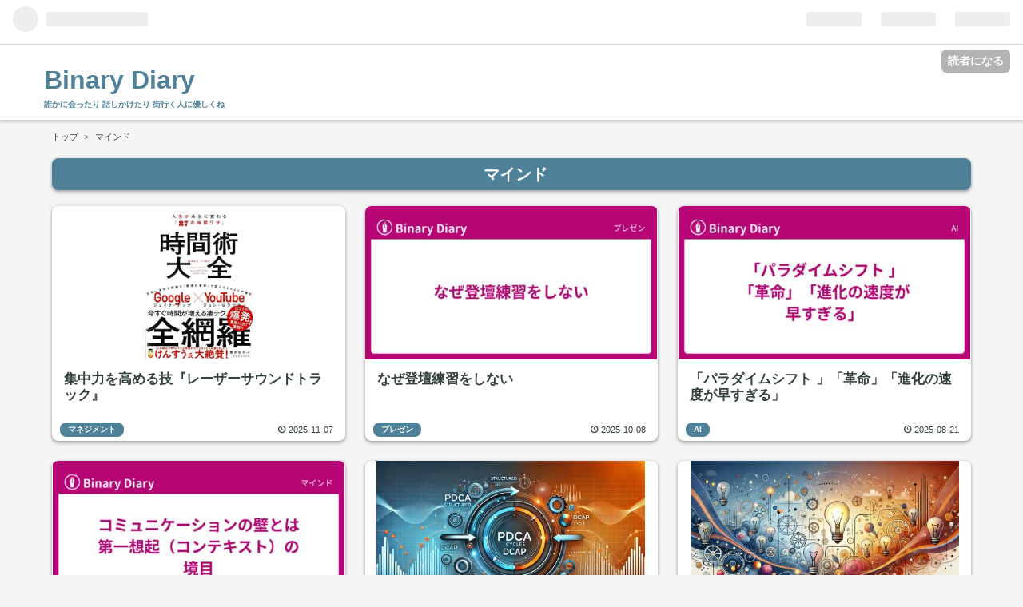

--- FILE ---
content_type: text/html; charset=utf-8
request_url: https://www.kotanin0.work/archive/category/%E3%83%9E%E3%82%A4%E3%83%B3%E3%83%89
body_size: 19969
content:
<!DOCTYPE html>
<html
  lang="ja"

data-admin-domain="//blog.hatena.ne.jp"
data-admin-origin="https://blog.hatena.ne.jp"
data-author="Kotanin0"
data-avail-langs="ja en"
data-blog="kotanin0.hatenablog.com"
data-blog-host="kotanin0.hatenablog.com"
data-blog-is-public="1"
data-blog-name="Binary Diary"
data-blog-owner="Kotanin0"
data-blog-show-ads=""
data-blog-show-sleeping-ads=""
data-blog-uri="https://www.kotanin0.work/"
data-blog-uuid="10257846132684591059"
data-blogs-uri-base="https://www.kotanin0.work"
data-brand="pro"
data-data-layer="{&quot;hatenablog&quot;:{&quot;admin&quot;:{},&quot;analytics&quot;:{&quot;brand_property_id&quot;:&quot;&quot;,&quot;measurement_id&quot;:&quot;G-KNW01LX5JL&quot;,&quot;non_sampling_property_id&quot;:&quot;&quot;,&quot;property_id&quot;:&quot;UA-127794657-2&quot;,&quot;separated_property_id&quot;:&quot;UA-29716941-18&quot;},&quot;blog&quot;:{&quot;blog_id&quot;:&quot;10257846132684591059&quot;,&quot;content_seems_japanese&quot;:&quot;true&quot;,&quot;disable_ads&quot;:&quot;custom_domain&quot;,&quot;enable_ads&quot;:&quot;false&quot;,&quot;enable_keyword_link&quot;:&quot;true&quot;,&quot;entry_show_footer_related_entries&quot;:&quot;true&quot;,&quot;force_pc_view&quot;:&quot;true&quot;,&quot;is_public&quot;:&quot;true&quot;,&quot;is_responsive_view&quot;:&quot;true&quot;,&quot;is_sleeping&quot;:&quot;false&quot;,&quot;lang&quot;:&quot;ja&quot;,&quot;name&quot;:&quot;Binary Diary&quot;,&quot;owner_name&quot;:&quot;Kotanin0&quot;,&quot;uri&quot;:&quot;https://www.kotanin0.work/&quot;},&quot;brand&quot;:&quot;pro&quot;,&quot;page_id&quot;:&quot;archive&quot;,&quot;permalink_entry&quot;:null,&quot;pro&quot;:&quot;pro&quot;,&quot;router_type&quot;:&quot;blogs&quot;}}"
data-device="pc"
data-dont-recommend-pro="false"
data-global-domain="https://hatena.blog"
data-globalheader-color="b"
data-globalheader-type="pc"
data-has-touch-view="1"
data-help-url="https://help.hatenablog.com"
data-no-suggest-touch-view="1"
data-page="archive"
data-parts-domain="https://hatenablog-parts.com"
data-plus-available="1"
data-pro="true"
data-router-type="blogs"
data-sentry-dsn="https://03a33e4781a24cf2885099fed222b56d@sentry.io/1195218"
data-sentry-environment="production"
data-sentry-sample-rate="0.1"
data-static-domain="https://cdn.blog.st-hatena.com"
data-version="eb858d677b6f9ea2eeb6a32d6d15a3"



  itemscope
  itemtype="http://schema.org/Blog"


  data-initial-state="{}"

  >
  <head prefix="og: http://ogp.me/ns# fb: http://ogp.me/ns/fb#">

  

  
  <meta name="viewport" content="width=device-width, initial-scale=1.0" />


  


  

  <meta name="robots" content="max-image-preview:large" />


  <meta charset="utf-8"/>
  <meta http-equiv="X-UA-Compatible" content="IE=7; IE=9; IE=10; IE=11" />
  <title>マインド カテゴリーの記事一覧 - Binary Diary</title>

  
  <link rel="canonical" href="https://www.kotanin0.work/archive/category/%E3%83%9E%E3%82%A4%E3%83%B3%E3%83%89"/>



  

<meta itemprop="name" content="マインド カテゴリーの記事一覧 - Binary Diary"/>

  <meta itemprop="image" content="https://cdn.user.blog.st-hatena.com/default_entry_og_image/153575410/1544896635374448"/>


  <meta property="og:title" content="マインド カテゴリーの記事一覧 - Binary Diary"/>
<meta property="og:type" content="blog"/>
  <meta property="og:url" content="https://www.kotanin0.work/archive/category/%E3%83%9E%E3%82%A4%E3%83%B3%E3%83%89"/>

  
  
  
  <meta property="og:image" content="https://cdn.image.st-hatena.com/image/scale/c99dcea54599b4a6e5f6517ba24aa3eb6fe61d7c/backend=imagemagick;enlarge=0;height=1000;version=1;width=1200/https%3A%2F%2Fcdn.user.blog.st-hatena.com%2Fdefault_entry_og_image%2F153575410%2F1544896635374448"/>

<meta property="og:image:alt" content="マインド カテゴリーの記事一覧 - Binary Diary"/>
  <meta property="og:description" content="誰かに会ったり 話しかけたり 街行く人に優しくね" />
<meta property="og:site_name" content="Binary Diary"/>

    <meta name="twitter:card" content="summary" />  <meta name="twitter:title" content="マインド カテゴリーの記事一覧 - Binary Diary" />  <meta name="twitter:description" content="誰かに会ったり 話しかけたり 街行く人に優しくね" />  <meta name="twitter:app:name:iphone" content="はてなブログアプリ" />
  <meta name="twitter:app:id:iphone" content="583299321" />
  <meta name="twitter:app:url:iphone" content="hatenablog:///open?uri=https%3A%2F%2Fwww.kotanin0.work%2Farchive%2Fcategory%2F%25E3%2583%259E%25E3%2582%25A4%25E3%2583%25B3%25E3%2583%2589" />  <meta name="twitter:site" content="@Kotanin0" />
  
    <meta name="google-site-verification" content="xSL2CGyocaGE28Lf4zmrD7GEeDLsFVngLiF7045ADz0" />
    <meta name="keywords" content="マインド" />


  
<script
  id="embed-gtm-data-layer-loader"
  data-data-layer-page-specific=""
>
(function() {
  function loadDataLayer(elem, attrName) {
    if (!elem) { return {}; }
    var json = elem.getAttribute(attrName);
    if (!json) { return {}; }
    return JSON.parse(json);
  }

  var globalVariables = loadDataLayer(
    document.documentElement,
    'data-data-layer'
  );
  var pageSpecificVariables = loadDataLayer(
    document.getElementById('embed-gtm-data-layer-loader'),
    'data-data-layer-page-specific'
  );

  var variables = [globalVariables, pageSpecificVariables];

  if (!window.dataLayer) {
    window.dataLayer = [];
  }

  for (var i = 0; i < variables.length; i++) {
    window.dataLayer.push(variables[i]);
  }
})();
</script>

<!-- Google Tag Manager -->
<script>(function(w,d,s,l,i){w[l]=w[l]||[];w[l].push({'gtm.start':
new Date().getTime(),event:'gtm.js'});var f=d.getElementsByTagName(s)[0],
j=d.createElement(s),dl=l!='dataLayer'?'&l='+l:'';j.async=true;j.src=
'https://www.googletagmanager.com/gtm.js?id='+i+dl;f.parentNode.insertBefore(j,f);
})(window,document,'script','dataLayer','GTM-P4CXTW');</script>
<!-- End Google Tag Manager -->











  <link rel="shortcut icon" href="https://www.kotanin0.work/icon/favicon">
<link rel="apple-touch-icon" href="https://www.kotanin0.work/icon/touch">
<link rel="icon" sizes="192x192" href="https://www.kotanin0.work/icon/link">

  

<link rel="alternate" type="application/atom+xml" title="Atom" href="https://www.kotanin0.work/feed/category/%E3%83%9E%E3%82%A4%E3%83%B3%E3%83%89"/>
<link rel="alternate" type="application/rss+xml" title="RSS2.0" href="https://www.kotanin0.work/rss/category/%E3%83%9E%E3%82%A4%E3%83%B3%E3%83%89"/>

  
  
  <link rel="author" href="http://www.hatena.ne.jp/Kotanin0/">


  
    <link rel="next" href="https://www.kotanin0.work/archive/category/%E3%83%9E%E3%82%A4%E3%83%B3%E3%83%89?page=2">

  
      <link rel="preload" href="https://cdn.image.st-hatena.com/image/scale/20e0e75fb7756576e7e66aeda0c970dd393fe093/backend=imagemagick;height=500;quality=80;version=1;width=500/https%3A%2F%2Fm.media-amazon.com%2Fimages%2FI%2F51eo1QkiPoL._SL500_.jpg" as="image"/>


  
    
<link rel="stylesheet" type="text/css" href="https://cdn.blog.st-hatena.com/css/blog.css?version=eb858d677b6f9ea2eeb6a32d6d15a3"/>

    
  <link rel="stylesheet" type="text/css" href="https://usercss.blog.st-hatena.com/blog_style/10257846132684591059/f1ad189e827ed204dd152f478397159f0b302280"/>
  
  

  

  
<script> </script>

  
<style>
  div#google_afc_user,
  div.google-afc-user-container,
  div.google_afc_image,
  div.google_afc_blocklink {
      display: block !important;
  }
</style>


  

  

  <meta name="viewport" content="width=device-width, maximum-scale=1.0, minimum-scale=0.5,user-scalable=yes,initial-scale=1.0" />
<script data-ad-client="ca-pub-8742850934504542" async src="https://pagead2.googlesyndication.com/pagead/js/adsbygoogle.js"></script>

  

</head>

  <body class="page-archive page-archive-category category-マインド globalheader-ng-enabled">
    

<div id="globalheader-container"
  data-brand="hatenablog"
  
  >
  <iframe id="globalheader" height="37" frameborder="0" allowTransparency="true"></iframe>
</div>


  
  
  
    <nav class="
      blog-controlls
      
    ">
      <div class="blog-controlls-blog-icon">
        <a href="https://www.kotanin0.work/">
          <img src="https://cdn.image.st-hatena.com/image/square/ef2e091f9dc248ea75c1f88ce318dfac3257131e/backend=imagemagick;height=128;version=1;width=128/https%3A%2F%2Fcdn.user.blog.st-hatena.com%2Fblog_custom_icon%2F153575410%2F1544719469729546" alt="Binary Diary"/>
        </a>
      </div>
      <div class="blog-controlls-title">
        <a href="https://www.kotanin0.work/">Binary Diary</a>
      </div>
      <a href="https://blog.hatena.ne.jp/Kotanin0/kotanin0.hatenablog.com/subscribe?utm_campaign=subscribe_blog&amp;utm_medium=button&amp;utm_source=blogs_topright_button" class="blog-controlls-subscribe-btn test-blog-header-controlls-subscribe">
        読者になる
      </a>
    </nav>
  

  <div id="container">
    <div id="container-inner">
      <header id="blog-title" data-brand="hatenablog">
  <div id="blog-title-inner" >
    <div id="blog-title-content">
      <h1 id="title"><a href="https://www.kotanin0.work/">Binary Diary</a></h1>
      
        <h2 id="blog-description">誰かに会ったり 話しかけたり 街行く人に優しくね</h2>
      
    </div>
  </div>
</header>

      

      
          <div id="top-box">
    <div class="breadcrumb" data-test-id="breadcrumb">
      <div class="breadcrumb-inner">
        <a class="breadcrumb-link" href="https://www.kotanin0.work/"><span>トップ</span></a>          <span class="breadcrumb-gt">&gt;</span>          <span class="breadcrumb-child">            <span>マインド</span>          </span>      </div>
    </div>
  </div>
  <script type="application/ld+json" class="test-breadcrumb-json-ld">
    {"itemListElement":[{"position":1,"@type":"ListItem","item":{"@id":"https://www.kotanin0.work/","name":"トップ"}}],"@type":"BreadcrumbList","@context":"http://schema.org"}
  </script>
      
      



<div id="content">
  <div id="content-inner">
    <div id="wrapper">
      <div id="main">
        <div id="main-inner">
          

          

  <header class="archive-header-category">
    <h2 class="archive-heading">マインド</h2>
  
  </header>



          

          

          
            <div class="archive-entries">
              
                
                  <section class="archive-entry test-archive-entry autopagerize_page_element" data-uuid="6802888565300164459">
<div class="archive-entry-header">
  <div class="date archive-date">
    <a href="https://www.kotanin0.work/archive/2025/11/07" rel="nofollow">
      <time datetime="2025-11-07" title="2025-11-07">
        <span class="date-year">2025</span><span class="hyphen">-</span><span class="date-month">11</span><span class="hyphen">-</span><span class="date-day">07</span>
      </time>
    </a>
  </div>

  <h1 class="entry-title">
    <a class="entry-title-link" href="https://www.kotanin0.work/entry/2025/11/07/190000">集中力を高める技『レーザーサウンドトラック』</a>
    
    
  </h1>
</div>


  <div class="categories">
    
      <a href="https://www.kotanin0.work/archive/category/%E3%83%9E%E3%83%8D%E3%82%B8%E3%83%A1%E3%83%B3%E3%83%88" class="archive-category-link category-マネジメント">マネジメント</a>
    
      <a href="https://www.kotanin0.work/archive/category/%E3%83%9E%E3%82%A4%E3%83%B3%E3%83%89" class="archive-category-link category-マインド">マインド</a>
    
  </div>


  <a href="https://www.kotanin0.work/entry/2025/11/07/190000" class="entry-thumb-link">
    <div class="entry-thumb" style="background-image: url('https://cdn.image.st-hatena.com/image/scale/20e0e75fb7756576e7e66aeda0c970dd393fe093/backend=imagemagick;height=500;quality=80;version=1;width=500/https%3A%2F%2Fm.media-amazon.com%2Fimages%2FI%2F51eo1QkiPoL._SL500_.jpg');">
    </div>
  </a>
<div class="archive-entry-body">
  <p class="entry-description">
    
      どうもこたにんです。 結構前に読んだ『時間術大全』という書籍がありまして。 時間術大全 人生が本当に変わる「87の時間ワザ」 作者:ジェイク・ナップ,ジョン・ゼラツキー ダイヤモンド社 Amazon この本は、時間をより有意義に自分の意のままに使っていくた…
    
  </p>

  
    <div class="archive-entry-tags-wrapper">
  <div class="archive-entry-tags">  </div>
</div>

  

  <span class="social-buttons">
    
    
      <a href="https://b.hatena.ne.jp/entry/s/www.kotanin0.work/entry/2025/11/07/190000" class="bookmark-widget-counter">
        <img src="https://b.hatena.ne.jp/entry/image/https://www.kotanin0.work/entry/2025/11/07/190000" alt="はてなブックマーク - 集中力を高める技『レーザーサウンドトラック』" />
      </a>
    

    <span
      class="star-container"
      data-hatena-star-container
      data-hatena-star-url="https://www.kotanin0.work/entry/2025/11/07/190000"
      data-hatena-star-title="集中力を高める技『レーザーサウンドトラック』"
      data-hatena-star-variant="profile-icon"
      data-hatena-star-profile-url-template="https://blog.hatena.ne.jp/{username}/"
    ></span>
  </span>
</div>
</section>
              
                
                  <section class="archive-entry test-archive-entry autopagerize_page_element" data-uuid="6802888565270035120">
<div class="archive-entry-header">
  <div class="date archive-date">
    <a href="https://www.kotanin0.work/archive/2025/10/08" rel="nofollow">
      <time datetime="2025-10-08" title="2025-10-08">
        <span class="date-year">2025</span><span class="hyphen">-</span><span class="date-month">10</span><span class="hyphen">-</span><span class="date-day">08</span>
      </time>
    </a>
  </div>

  <h1 class="entry-title">
    <a class="entry-title-link" href="https://www.kotanin0.work/entry/2025/10/08/120000">なぜ登壇練習をしない</a>
    
    
  </h1>
</div>


  <div class="categories">
    
      <a href="https://www.kotanin0.work/archive/category/%E3%83%97%E3%83%AC%E3%82%BC%E3%83%B3" class="archive-category-link category-プレゼン">プレゼン</a>
    
      <a href="https://www.kotanin0.work/archive/category/%E3%83%9E%E3%82%A4%E3%83%B3%E3%83%89" class="archive-category-link category-マインド">マインド</a>
    
  </div>


  <a href="https://www.kotanin0.work/entry/2025/10/08/120000" class="entry-thumb-link">
    <div class="entry-thumb" style="background-image: url('https://cdn.image.st-hatena.com/image/scale/52678c9590147a0bffd372694b65e1250528c29a/backend=imagemagick;height=500;quality=80;version=1;width=500/https%3A%2F%2Fogimage.blog.st-hatena.com%2F10257846132684591059%2F6802888565270035120%2F1759892400');">
    </div>
  </a>
<div class="archive-entry-body">
  <p class="entry-description">
    
      どうもこたにんです。 思うんですよね。 いろんな講演を聞いていると、内容の外側を気にしてしまうシーンがあるじゃないですか。 「時間オーバーしてる」「言い淀んでる」「余談長い」「ゆらゆらしてる」など。 内容を聞きたいところ、どうしてもその外側に…
    
  </p>

  
    <div class="archive-entry-tags-wrapper">
  <div class="archive-entry-tags">  </div>
</div>

  

  <span class="social-buttons">
    
    
      <a href="https://b.hatena.ne.jp/entry/s/www.kotanin0.work/entry/2025/10/08/120000" class="bookmark-widget-counter">
        <img src="https://b.hatena.ne.jp/entry/image/https://www.kotanin0.work/entry/2025/10/08/120000" alt="はてなブックマーク - なぜ登壇練習をしない" />
      </a>
    

    <span
      class="star-container"
      data-hatena-star-container
      data-hatena-star-url="https://www.kotanin0.work/entry/2025/10/08/120000"
      data-hatena-star-title="なぜ登壇練習をしない"
      data-hatena-star-variant="profile-icon"
      data-hatena-star-profile-url-template="https://blog.hatena.ne.jp/{username}/"
    ></span>
  </span>
</div>
</section>
              
                
                  <section class="archive-entry test-archive-entry autopagerize_page_element" data-uuid="6802418398510306519">
<div class="archive-entry-header">
  <div class="date archive-date">
    <a href="https://www.kotanin0.work/archive/2025/08/21" rel="nofollow">
      <time datetime="2025-08-21" title="2025-08-21">
        <span class="date-year">2025</span><span class="hyphen">-</span><span class="date-month">08</span><span class="hyphen">-</span><span class="date-day">21</span>
      </time>
    </a>
  </div>

  <h1 class="entry-title">
    <a class="entry-title-link" href="https://www.kotanin0.work/entry/2025/08/21/190000">「パラダイムシフト 」「革命」「進化の速度が早すぎる」</a>
    
    
  </h1>
</div>


  <div class="categories">
    
      <a href="https://www.kotanin0.work/archive/category/AI" class="archive-category-link category-AI">AI</a>
    
      <a href="https://www.kotanin0.work/archive/category/%E3%83%9E%E3%82%A4%E3%83%B3%E3%83%89" class="archive-category-link category-マインド">マインド</a>
    
  </div>


  <a href="https://www.kotanin0.work/entry/2025/08/21/190000" class="entry-thumb-link">
    <div class="entry-thumb" style="background-image: url('https://cdn.image.st-hatena.com/image/scale/af5339011353786c3a629f653628edaa393a0ec7/backend=imagemagick;height=500;quality=80;version=1;width=500/https%3A%2F%2Fogimage.blog.st-hatena.com%2F10257846132684591059%2F6802418398510306519%2F1755770403');">
    </div>
  </a>
<div class="archive-entry-body">
  <p class="entry-description">
    
      どうもこたにんです。 先日、こちらのカンファレンスで講演してきまして。 supporterz-seminar.connpass.com このイベント、さまざまな方が講演していまして。 いくつかのセッションを聞いたんです。 いくつかのセッションで似たようなことを言っていました…
    
  </p>

  
    <div class="archive-entry-tags-wrapper">
  <div class="archive-entry-tags">  </div>
</div>

  

  <span class="social-buttons">
    
    
      <a href="https://b.hatena.ne.jp/entry/s/www.kotanin0.work/entry/2025/08/21/190000" class="bookmark-widget-counter">
        <img src="https://b.hatena.ne.jp/entry/image/https://www.kotanin0.work/entry/2025/08/21/190000" alt="はてなブックマーク - 「パラダイムシフト 」「革命」「進化の速度が早すぎる」" />
      </a>
    

    <span
      class="star-container"
      data-hatena-star-container
      data-hatena-star-url="https://www.kotanin0.work/entry/2025/08/21/190000"
      data-hatena-star-title="「パラダイムシフト 」「革命」「進化の速度が早すぎる」"
      data-hatena-star-variant="profile-icon"
      data-hatena-star-profile-url-template="https://blog.hatena.ne.jp/{username}/"
    ></span>
  </span>
</div>
</section>
              
                
                  <section class="archive-entry test-archive-entry autopagerize_page_element" data-uuid="6802418398524950791">
<div class="archive-entry-header">
  <div class="date archive-date">
    <a href="https://www.kotanin0.work/archive/2025/08/19" rel="nofollow">
      <time datetime="2025-08-19" title="2025-08-19">
        <span class="date-year">2025</span><span class="hyphen">-</span><span class="date-month">08</span><span class="hyphen">-</span><span class="date-day">19</span>
      </time>
    </a>
  </div>

  <h1 class="entry-title">
    <a class="entry-title-link" href="https://www.kotanin0.work/entry/2025/08/19/190000">コミュニケーションの壁とは第一想起（コンテキスト）の境目</a>
    
    
  </h1>
</div>


  <div class="categories">
    
      <a href="https://www.kotanin0.work/archive/category/%E3%83%9E%E3%82%A4%E3%83%B3%E3%83%89" class="archive-category-link category-マインド">マインド</a>
    
  </div>


  <a href="https://www.kotanin0.work/entry/2025/08/19/190000" class="entry-thumb-link">
    <div class="entry-thumb" style="background-image: url('https://cdn.image.st-hatena.com/image/scale/7765c8d51c9673a20f5b707b2b92fad77e9d4508/backend=imagemagick;height=500;quality=80;version=1;width=500/https%3A%2F%2Fogimage.blog.st-hatena.com%2F10257846132684591059%2F6802418398524950791%2F1755597610');">
    </div>
  </a>
<div class="archive-entry-body">
  <p class="entry-description">
    
      どうもこたにんです。 こないだ読んでた宇宙科学系の本にこんなことが書いてあったんですよ。 「インフレーション」という言葉を聞くと、多くの人は経済における「物価の継続的な上昇」のことを思い浮かべるが、先に宇宙論に興味を持った人は「宇宙創成時の…
    
  </p>

  
    <div class="archive-entry-tags-wrapper">
  <div class="archive-entry-tags">  </div>
</div>

  

  <span class="social-buttons">
    
    
      <a href="https://b.hatena.ne.jp/entry/s/www.kotanin0.work/entry/2025/08/19/190000" class="bookmark-widget-counter">
        <img src="https://b.hatena.ne.jp/entry/image/https://www.kotanin0.work/entry/2025/08/19/190000" alt="はてなブックマーク - コミュニケーションの壁とは第一想起（コンテキスト）の境目" />
      </a>
    

    <span
      class="star-container"
      data-hatena-star-container
      data-hatena-star-url="https://www.kotanin0.work/entry/2025/08/19/190000"
      data-hatena-star-title="コミュニケーションの壁とは第一想起（コンテキスト）の境目"
      data-hatena-star-variant="profile-icon"
      data-hatena-star-profile-url-template="https://blog.hatena.ne.jp/{username}/"
    ></span>
  </span>
</div>
</section>
              
                
                  <section class="archive-entry test-archive-entry autopagerize_page_element" data-uuid="6802418398317477434">
<div class="archive-entry-header">
  <div class="date archive-date">
    <a href="https://www.kotanin0.work/archive/2025/01/15" rel="nofollow">
      <time datetime="2025-01-15" title="2025-01-15">
        <span class="date-year">2025</span><span class="hyphen">-</span><span class="date-month">01</span><span class="hyphen">-</span><span class="date-day">15</span>
      </time>
    </a>
  </div>

  <h1 class="entry-title">
    <a class="entry-title-link" href="https://www.kotanin0.work/entry/2025/01/15/180000">PDCAサイクルからDCAPサイクルへ</a>
    
    
  </h1>
</div>


  <div class="categories">
    
      <a href="https://www.kotanin0.work/archive/category/%E3%83%9E%E3%82%A4%E3%83%B3%E3%83%89" class="archive-category-link category-マインド">マインド</a>
    
  </div>


  <a href="https://www.kotanin0.work/entry/2025/01/15/180000" class="entry-thumb-link">
    <div class="entry-thumb" style="background-image: url('https://cdn.image.st-hatena.com/image/scale/acf0ccc7475a4e4a0db450f47f0a7d85079e6a17/backend=imagemagick;height=500;quality=80;version=1;width=500/https%3A%2F%2Fcdn-ak.f.st-hatena.com%2Fimages%2Ffotolife%2FK%2FKotanin0%2F20250106%2F20250106131121.png');">
    </div>
  </a>
<div class="archive-entry-body">
  <p class="entry-description">
    
      どうもこたにんです。 PDCAサイクルからDCAPサイクルへ 仕事やプロジェクトの改善プロセスでよく耳にする「PDCAサイクル」。 これは、「Plan（計画）」「Do（実行）」「Check（評価）」「Act（改善）」という4つのステップを繰り返すことで、業務やプロセス…
    
  </p>

  
    <div class="archive-entry-tags-wrapper">
  <div class="archive-entry-tags">  </div>
</div>

  

  <span class="social-buttons">
    
    
      <a href="https://b.hatena.ne.jp/entry/s/www.kotanin0.work/entry/2025/01/15/180000" class="bookmark-widget-counter">
        <img src="https://b.hatena.ne.jp/entry/image/https://www.kotanin0.work/entry/2025/01/15/180000" alt="はてなブックマーク - PDCAサイクルからDCAPサイクルへ" />
      </a>
    

    <span
      class="star-container"
      data-hatena-star-container
      data-hatena-star-url="https://www.kotanin0.work/entry/2025/01/15/180000"
      data-hatena-star-title="PDCAサイクルからDCAPサイクルへ"
      data-hatena-star-variant="profile-icon"
      data-hatena-star-profile-url-template="https://blog.hatena.ne.jp/{username}/"
    ></span>
  </span>
</div>
</section>
              
                
                  <section class="archive-entry test-archive-entry autopagerize_page_element" data-uuid="6802418398298638668">
<div class="archive-entry-header">
  <div class="date archive-date">
    <a href="https://www.kotanin0.work/archive/2025/01/06" rel="nofollow">
      <time datetime="2025-01-06" title="2025-01-06">
        <span class="date-year">2025</span><span class="hyphen">-</span><span class="date-month">01</span><span class="hyphen">-</span><span class="date-day">06</span>
      </time>
    </a>
  </div>

  <h1 class="entry-title">
    <a class="entry-title-link" href="https://www.kotanin0.work/entry/2025/01/06/100000">アイデア力は技術と経験で高められる</a>
    
    
  </h1>
</div>


  <div class="categories">
    
      <a href="https://www.kotanin0.work/archive/category/%E3%83%9E%E3%82%A4%E3%83%B3%E3%83%89" class="archive-category-link category-マインド">マインド</a>
    
  </div>


  <a href="https://www.kotanin0.work/entry/2025/01/06/100000" class="entry-thumb-link">
    <div class="entry-thumb" style="background-image: url('https://cdn.image.st-hatena.com/image/scale/b301ef9a86600ce67938dcbc4a1e3738583a4e97/backend=imagemagick;height=500;quality=80;version=1;width=500/https%3A%2F%2Fcdn-ak.f.st-hatena.com%2Fimages%2Ffotolife%2FK%2FKotanin0%2F20250103%2F20250103071336.png');">
    </div>
  </a>
<div class="archive-entry-body">
  <p class="entry-description">
    
      どうもこたにんです。 仕事仲間と話しているときに「アイデア力」の話になりまして。 新しい技術を学ぶために何かを作ってアウトプットしたいと思っているので何を作るか 技術を使って解決してあげたい業務があるのでどういう技術をどう組み合わせるのか ふ…
    
  </p>

  
    <div class="archive-entry-tags-wrapper">
  <div class="archive-entry-tags">  </div>
</div>

  

  <span class="social-buttons">
    
    
      <a href="https://b.hatena.ne.jp/entry/s/www.kotanin0.work/entry/2025/01/06/100000" class="bookmark-widget-counter">
        <img src="https://b.hatena.ne.jp/entry/image/https://www.kotanin0.work/entry/2025/01/06/100000" alt="はてなブックマーク - アイデア力は技術と経験で高められる" />
      </a>
    

    <span
      class="star-container"
      data-hatena-star-container
      data-hatena-star-url="https://www.kotanin0.work/entry/2025/01/06/100000"
      data-hatena-star-title="アイデア力は技術と経験で高められる"
      data-hatena-star-variant="profile-icon"
      data-hatena-star-profile-url-template="https://blog.hatena.ne.jp/{username}/"
    ></span>
  </span>
</div>
</section>
              
                
                  <section class="archive-entry test-archive-entry autopagerize_page_element" data-uuid="6801883189121639388">
<div class="archive-entry-header">
  <div class="date archive-date">
    <a href="https://www.kotanin0.work/archive/2024/08/13" rel="nofollow">
      <time datetime="2024-08-13" title="2024-08-13">
        <span class="date-year">2024</span><span class="hyphen">-</span><span class="date-month">08</span><span class="hyphen">-</span><span class="date-day">13</span>
      </time>
    </a>
  </div>

  <h1 class="entry-title">
    <a class="entry-title-link" href="https://www.kotanin0.work/entry/2024/08/13/080000">「雨男」は厄介者ではなくエンターテイナー</a>
    
    
  </h1>
</div>


  <div class="categories">
    
      <a href="https://www.kotanin0.work/archive/category/%E3%83%9E%E3%82%A4%E3%83%B3%E3%83%89" class="archive-category-link category-マインド">マインド</a>
    
      <a href="https://www.kotanin0.work/archive/category/%E9%9B%91%E8%AB%87" class="archive-category-link category-雑談">雑談</a>
    
  </div>


  <a href="https://www.kotanin0.work/entry/2024/08/13/080000" class="entry-thumb-link">
    <div class="entry-thumb" style="background-image: url('https://cdn.image.st-hatena.com/image/scale/b5febbc64cda746a8e0a7093a4a7cf0c14e098f8/backend=imagemagick;height=500;quality=80;version=1;width=500/https%3A%2F%2Fcdn-ak.f.st-hatena.com%2Fimages%2Ffotolife%2FK%2FKotanin0%2F20240809%2F20240809162947.png');">
    </div>
  </a>
<div class="archive-entry-body">
  <p class="entry-description">
    
      どうもこたにんです。 「雨男」は厄介者ではなくエンターテイナー 「雨男」「雨女」という表現があります。 外でのイベントの際に自分がいると決まって雨が降る、的なエピソードを多く持つ人たちのこと。 そのエピソードがあることは全然良いし、その体験が…
    
  </p>

  
    <div class="archive-entry-tags-wrapper">
  <div class="archive-entry-tags">  </div>
</div>

  

  <span class="social-buttons">
    
    
      <a href="https://b.hatena.ne.jp/entry/s/www.kotanin0.work/entry/2024/08/13/080000" class="bookmark-widget-counter">
        <img src="https://b.hatena.ne.jp/entry/image/https://www.kotanin0.work/entry/2024/08/13/080000" alt="はてなブックマーク - 「雨男」は厄介者ではなくエンターテイナー" />
      </a>
    

    <span
      class="star-container"
      data-hatena-star-container
      data-hatena-star-url="https://www.kotanin0.work/entry/2024/08/13/080000"
      data-hatena-star-title="「雨男」は厄介者ではなくエンターテイナー"
      data-hatena-star-variant="profile-icon"
      data-hatena-star-profile-url-template="https://blog.hatena.ne.jp/{username}/"
    ></span>
  </span>
</div>
</section>
              
                
                  <section class="archive-entry test-archive-entry autopagerize_page_element" data-uuid="6801883189127437211">
<div class="archive-entry-header">
  <div class="date archive-date">
    <a href="https://www.kotanin0.work/archive/2024/08/09" rel="nofollow">
      <time datetime="2024-08-09" title="2024-08-09">
        <span class="date-year">2024</span><span class="hyphen">-</span><span class="date-month">08</span><span class="hyphen">-</span><span class="date-day">09</span>
      </time>
    </a>
  </div>

  <h1 class="entry-title">
    <a class="entry-title-link" href="https://www.kotanin0.work/entry/2024/08/09/200000">休むことの本質は「休むこと」ではなく「メリハリをつけること」</a>
    
    
  </h1>
</div>


  <div class="categories">
    
      <a href="https://www.kotanin0.work/archive/category/%E9%9B%91%E8%AB%87" class="archive-category-link category-雑談">雑談</a>
    
      <a href="https://www.kotanin0.work/archive/category/%E3%83%9E%E3%82%A4%E3%83%B3%E3%83%89" class="archive-category-link category-マインド">マインド</a>
    
  </div>


  <a href="https://www.kotanin0.work/entry/2024/08/09/200000" class="entry-thumb-link">
    <div class="entry-thumb" style="background-image: url('https://cdn.image.st-hatena.com/image/scale/dab3d62f7f6d033228ec609bda951e545ddf4503/backend=imagemagick;height=500;quality=80;version=1;width=500/https%3A%2F%2Fcdn-ak.f.st-hatena.com%2Fimages%2Ffotolife%2FK%2FKotanin0%2F20240809%2F20240809162807.png');">
    </div>
  </a>
<div class="archive-entry-body">
  <p class="entry-description">
    
      どうもこたにんです。 仕事と生活のメリハリ大事 同僚との会話の中で「仕事と生活のメリハリ大事」的な話になりまして。 そのときは「1時間集中して業務したら5分休憩する」的な方法を話していたんだけど。 メリハリってフラクタルであるべきだなと思った。 …
    
  </p>

  
    <div class="archive-entry-tags-wrapper">
  <div class="archive-entry-tags">  </div>
</div>

  

  <span class="social-buttons">
    
    
      <a href="https://b.hatena.ne.jp/entry/s/www.kotanin0.work/entry/2024/08/09/200000" class="bookmark-widget-counter">
        <img src="https://b.hatena.ne.jp/entry/image/https://www.kotanin0.work/entry/2024/08/09/200000" alt="はてなブックマーク - 休むことの本質は「休むこと」ではなく「メリハリをつけること」" />
      </a>
    

    <span
      class="star-container"
      data-hatena-star-container
      data-hatena-star-url="https://www.kotanin0.work/entry/2024/08/09/200000"
      data-hatena-star-title="休むことの本質は「休むこと」ではなく「メリハリをつけること」"
      data-hatena-star-variant="profile-icon"
      data-hatena-star-profile-url-template="https://blog.hatena.ne.jp/{username}/"
    ></span>
  </span>
</div>
</section>
              
                
                  <section class="archive-entry test-archive-entry autopagerize_page_element" data-uuid="6801883189121639370">
<div class="archive-entry-header">
  <div class="date archive-date">
    <a href="https://www.kotanin0.work/archive/2024/08/05" rel="nofollow">
      <time datetime="2024-08-05" title="2024-08-05">
        <span class="date-year">2024</span><span class="hyphen">-</span><span class="date-month">08</span><span class="hyphen">-</span><span class="date-day">05</span>
      </time>
    </a>
  </div>

  <h1 class="entry-title">
    <a class="entry-title-link" href="https://www.kotanin0.work/entry/2024/08/05/200000">趣味と言うハードルの高さの差が、趣味の量に比例する</a>
    
    
  </h1>
</div>


  <div class="categories">
    
      <a href="https://www.kotanin0.work/archive/category/%E3%83%9E%E3%82%A4%E3%83%B3%E3%83%89" class="archive-category-link category-マインド">マインド</a>
    
      <a href="https://www.kotanin0.work/archive/category/%E9%9B%91%E8%AB%87" class="archive-category-link category-雑談">雑談</a>
    
  </div>


  <a href="https://www.kotanin0.work/entry/2024/08/05/200000" class="entry-thumb-link">
    <div class="entry-thumb" style="background-image: url('https://cdn.image.st-hatena.com/image/scale/1c8759f7453abe3ba1399f15b106ee20b71d6994/backend=imagemagick;height=500;quality=80;version=1;width=500/https%3A%2F%2Fcdn-ak.f.st-hatena.com%2Fimages%2Ffotolife%2FK%2FKotanin0%2F20240804%2F20240804121306.png');">
    </div>
  </a>
<div class="archive-entry-body">
  <p class="entry-description">
    
      どうもこたにんです。 「何か趣味はありますか？」 「何か趣味はありますか？」って聞かれたとき、なんて答えるか。 これを聞かれたとき、人は大きく2種類の思考に分かれます。 「うーん、これもあれも趣味といえば趣味だしなあ、どれを言おうかな」 「うー…
    
  </p>

  
    <div class="archive-entry-tags-wrapper">
  <div class="archive-entry-tags">  </div>
</div>

  

  <span class="social-buttons">
    
    
      <a href="https://b.hatena.ne.jp/entry/s/www.kotanin0.work/entry/2024/08/05/200000" class="bookmark-widget-counter">
        <img src="https://b.hatena.ne.jp/entry/image/https://www.kotanin0.work/entry/2024/08/05/200000" alt="はてなブックマーク - 趣味と言うハードルの高さの差が、趣味の量に比例する" />
      </a>
    

    <span
      class="star-container"
      data-hatena-star-container
      data-hatena-star-url="https://www.kotanin0.work/entry/2024/08/05/200000"
      data-hatena-star-title="趣味と言うハードルの高さの差が、趣味の量に比例する"
      data-hatena-star-variant="profile-icon"
      data-hatena-star-profile-url-template="https://blog.hatena.ne.jp/{username}/"
    ></span>
  </span>
</div>
</section>
              
                
                  <section class="archive-entry test-archive-entry autopagerize_page_element" data-uuid="6801883189101483358">
<div class="archive-entry-header">
  <div class="date archive-date">
    <a href="https://www.kotanin0.work/archive/2024/06/20" rel="nofollow">
      <time datetime="2024-06-20" title="2024-06-20">
        <span class="date-year">2024</span><span class="hyphen">-</span><span class="date-month">06</span><span class="hyphen">-</span><span class="date-day">20</span>
      </time>
    </a>
  </div>

  <h1 class="entry-title">
    <a class="entry-title-link" href="https://www.kotanin0.work/entry/2024/06/20/080000">追う側と追われる側</a>
    
    
  </h1>
</div>


  <div class="categories">
    
      <a href="https://www.kotanin0.work/archive/category/%E3%83%9E%E3%82%A4%E3%83%B3%E3%83%89" class="archive-category-link category-マインド">マインド</a>
    
  </div>


  <a href="https://www.kotanin0.work/entry/2024/06/20/080000" class="entry-thumb-link">
    <div class="entry-thumb" style="background-image: url('https://cdn.image.st-hatena.com/image/scale/e038505367a4f043e1a4b965ff985bde1568391e/backend=imagemagick;height=500;quality=80;version=1;width=500/https%3A%2F%2Fcdn-ak.f.st-hatena.com%2Fimages%2Ffotolife%2FK%2FKotanin0%2F20240613%2F20240613102533.png');">
    </div>
  </a>
<div class="archive-entry-body">
  <p class="entry-description">
    
      どうもこたにんです。 追う側と追われる側 鬼ごっこの話ではないです。 その昔、追う側と追われる側を経験しました。 ゲームのランキングの上位を争うという経験です。 追う側というのは、ランキング10位とかから1位をめざす目線。 追われる側というのは、ラ…
    
  </p>

  
    <div class="archive-entry-tags-wrapper">
  <div class="archive-entry-tags">  </div>
</div>

  

  <span class="social-buttons">
    
    
      <a href="https://b.hatena.ne.jp/entry/s/www.kotanin0.work/entry/2024/06/20/080000" class="bookmark-widget-counter">
        <img src="https://b.hatena.ne.jp/entry/image/https://www.kotanin0.work/entry/2024/06/20/080000" alt="はてなブックマーク - 追う側と追われる側" />
      </a>
    

    <span
      class="star-container"
      data-hatena-star-container
      data-hatena-star-url="https://www.kotanin0.work/entry/2024/06/20/080000"
      data-hatena-star-title="追う側と追われる側"
      data-hatena-star-variant="profile-icon"
      data-hatena-star-profile-url-template="https://blog.hatena.ne.jp/{username}/"
    ></span>
  </span>
</div>
</section>
              
                
                  <section class="archive-entry test-archive-entry autopagerize_page_element" data-uuid="6801883189112581473">
<div class="archive-entry-header">
  <div class="date archive-date">
    <a href="https://www.kotanin0.work/archive/2024/06/15" rel="nofollow">
      <time datetime="2024-06-15" title="2024-06-15">
        <span class="date-year">2024</span><span class="hyphen">-</span><span class="date-month">06</span><span class="hyphen">-</span><span class="date-day">15</span>
      </time>
    </a>
  </div>

  <h1 class="entry-title">
    <a class="entry-title-link" href="https://www.kotanin0.work/entry/2024/06/15/080000">なかなかモチベが上がらない人に対してのアドバイス</a>
    
    
  </h1>
</div>


  <div class="categories">
    
      <a href="https://www.kotanin0.work/archive/category/%E3%83%9E%E3%82%A4%E3%83%B3%E3%83%89" class="archive-category-link category-マインド">マインド</a>
    
      <a href="https://www.kotanin0.work/archive/category/%E3%83%9E%E3%83%8D%E3%82%B8%E3%83%A1%E3%83%B3%E3%83%88" class="archive-category-link category-マネジメント">マネジメント</a>
    
  </div>


  <a href="https://www.kotanin0.work/entry/2024/06/15/080000" class="entry-thumb-link">
    <div class="entry-thumb" style="background-image: url('https://cdn.image.st-hatena.com/image/scale/6e5024eacdfac5596d85bad2530c42731fd2c46f/backend=imagemagick;height=500;quality=80;version=1;width=500/https%3A%2F%2Fcdn-ak.f.st-hatena.com%2Fimages%2Ffotolife%2FK%2FKotanin0%2F20240612%2F20240612084952.png');">
    </div>
  </a>
<div class="archive-entry-body">
  <p class="entry-description">
    
      どうもこたにんです。 「なかなかモチベが上がらなくて悩んでるんです」 悩み相談のワンシーン。 「なかなかモチベが上がらなくて悩んでるんです」 って悩みを持つ人に対して 「モチベが上がらなくたっていいんだよ」 っていうアドバイス。 そのアドバイスは…
    
  </p>

  
    <div class="archive-entry-tags-wrapper">
  <div class="archive-entry-tags">  </div>
</div>

  

  <span class="social-buttons">
    
    
      <a href="https://b.hatena.ne.jp/entry/s/www.kotanin0.work/entry/2024/06/15/080000" class="bookmark-widget-counter">
        <img src="https://b.hatena.ne.jp/entry/image/https://www.kotanin0.work/entry/2024/06/15/080000" alt="はてなブックマーク - なかなかモチベが上がらない人に対してのアドバイス" />
      </a>
    

    <span
      class="star-container"
      data-hatena-star-container
      data-hatena-star-url="https://www.kotanin0.work/entry/2024/06/15/080000"
      data-hatena-star-title="なかなかモチベが上がらない人に対してのアドバイス"
      data-hatena-star-variant="profile-icon"
      data-hatena-star-profile-url-template="https://blog.hatena.ne.jp/{username}/"
    ></span>
  </span>
</div>
</section>
              
                
                  <section class="archive-entry test-archive-entry autopagerize_page_element" data-uuid="6801883189111528486">
<div class="archive-entry-header">
  <div class="date archive-date">
    <a href="https://www.kotanin0.work/archive/2024/06/14" rel="nofollow">
      <time datetime="2024-06-14" title="2024-06-14">
        <span class="date-year">2024</span><span class="hyphen">-</span><span class="date-month">06</span><span class="hyphen">-</span><span class="date-day">14</span>
      </time>
    </a>
  </div>

  <h1 class="entry-title">
    <a class="entry-title-link" href="https://www.kotanin0.work/entry/2024/06/14/080000">言葉をハッスル</a>
    
    
  </h1>
</div>


  <div class="categories">
    
      <a href="https://www.kotanin0.work/archive/category/%E3%83%9E%E3%82%A4%E3%83%B3%E3%83%89" class="archive-category-link category-マインド">マインド</a>
    
      <a href="https://www.kotanin0.work/archive/category/%E3%83%88%E3%83%BC%E3%82%AF%E3%82%B9%E3%82%AD%E3%83%AB" class="archive-category-link category-トークスキル">トークスキル</a>
    
      <a href="https://www.kotanin0.work/archive/category/%E3%83%96%E3%83%A9%E3%83%B3%E3%83%87%E3%82%A3%E3%83%B3%E3%82%B0" class="archive-category-link category-ブランディング">ブランディング</a>
    
  </div>


  <a href="https://www.kotanin0.work/entry/2024/06/14/080000" class="entry-thumb-link">
    <div class="entry-thumb" style="background-image: url('https://cdn.image.st-hatena.com/image/scale/b02bf4e0c197e53ccf5987fc267285ba09cf43e3/backend=imagemagick;height=500;quality=80;version=1;width=500/https%3A%2F%2Fcdn-ak.f.st-hatena.com%2Fimages%2Ffotolife%2FK%2FKotanin0%2F20240607%2F20240607140859.png');">
    </div>
  </a>
<div class="archive-entry-body">
  <p class="entry-description">
    
      どうもこたにんです。 言葉の重みと責任 インタビューをね、何度か受けました。 TTJをはじめとして、キャリア採用HP向けにもインタビューしていただき、キャリア向けの転職エージェントとの打合せでも私自身を掘り下げていただく質問をたくさんしてもらいま…
    
  </p>

  
    <div class="archive-entry-tags-wrapper">
  <div class="archive-entry-tags">  </div>
</div>

  

  <span class="social-buttons">
    
    
      <a href="https://b.hatena.ne.jp/entry/s/www.kotanin0.work/entry/2024/06/14/080000" class="bookmark-widget-counter">
        <img src="https://b.hatena.ne.jp/entry/image/https://www.kotanin0.work/entry/2024/06/14/080000" alt="はてなブックマーク - 言葉をハッスル" />
      </a>
    

    <span
      class="star-container"
      data-hatena-star-container
      data-hatena-star-url="https://www.kotanin0.work/entry/2024/06/14/080000"
      data-hatena-star-title="言葉をハッスル"
      data-hatena-star-variant="profile-icon"
      data-hatena-star-profile-url-template="https://blog.hatena.ne.jp/{username}/"
    ></span>
  </span>
</div>
</section>
              
                
                  <section class="archive-entry test-archive-entry autopagerize_page_element" data-uuid="6801883189108068440">
<div class="archive-entry-header">
  <div class="date archive-date">
    <a href="https://www.kotanin0.work/archive/2024/06/12" rel="nofollow">
      <time datetime="2024-06-12" title="2024-06-12">
        <span class="date-year">2024</span><span class="hyphen">-</span><span class="date-month">06</span><span class="hyphen">-</span><span class="date-day">12</span>
      </time>
    </a>
  </div>

  <h1 class="entry-title">
    <a class="entry-title-link" href="https://www.kotanin0.work/entry/2024/06/12/200000">電車で移動しているときにブログをしたためる心理</a>
    
    
  </h1>
</div>


  <div class="categories">
    
      <a href="https://www.kotanin0.work/archive/category/%E3%83%9E%E3%82%A4%E3%83%B3%E3%83%89" class="archive-category-link category-マインド">マインド</a>
    
  </div>


  <a href="https://www.kotanin0.work/entry/2024/06/12/200000" class="entry-thumb-link">
    <div class="entry-thumb" style="background-image: url('https://cdn.image.st-hatena.com/image/scale/985e0786b30652fdaf6c6eb4e4346b0a40983b92/backend=imagemagick;height=500;quality=80;version=1;width=500/https%3A%2F%2Fcdn-ak.f.st-hatena.com%2Fimages%2Ffotolife%2FK%2FKotanin0%2F20240607%2F20240607135834.png');">
    </div>
  </a>
<div class="archive-entry-body">
  <p class="entry-description">
    
      どうもこたにんです。 電車で移動しているときにブログをしたためる心理 ブログって、自分自身の考え方と向き合いながら文字にしていく感じが、自分と会話してる感じに近いんだよね。 だから、誰かと会話するテンションで自分と会話してるんだな、それがブロ…
    
  </p>

  
    <div class="archive-entry-tags-wrapper">
  <div class="archive-entry-tags">  </div>
</div>

  

  <span class="social-buttons">
    
    
      <a href="https://b.hatena.ne.jp/entry/s/www.kotanin0.work/entry/2024/06/12/200000" class="bookmark-widget-counter">
        <img src="https://b.hatena.ne.jp/entry/image/https://www.kotanin0.work/entry/2024/06/12/200000" alt="はてなブックマーク - 電車で移動しているときにブログをしたためる心理" />
      </a>
    

    <span
      class="star-container"
      data-hatena-star-container
      data-hatena-star-url="https://www.kotanin0.work/entry/2024/06/12/200000"
      data-hatena-star-title="電車で移動しているときにブログをしたためる心理"
      data-hatena-star-variant="profile-icon"
      data-hatena-star-profile-url-template="https://blog.hatena.ne.jp/{username}/"
    ></span>
  </span>
</div>
</section>
              
                
                  <section class="archive-entry test-archive-entry autopagerize_page_element" data-uuid="6801883189112137177">
<div class="archive-entry-header">
  <div class="date archive-date">
    <a href="https://www.kotanin0.work/archive/2024/06/10" rel="nofollow">
      <time datetime="2024-06-10" title="2024-06-10">
        <span class="date-year">2024</span><span class="hyphen">-</span><span class="date-month">06</span><span class="hyphen">-</span><span class="date-day">10</span>
      </time>
    </a>
  </div>

  <h1 class="entry-title">
    <a class="entry-title-link" href="https://www.kotanin0.work/entry/2024/06/10/200000">ネガティブも向きを変えるだけでポジティブ</a>
    
    
  </h1>
</div>


  <div class="categories">
    
      <a href="https://www.kotanin0.work/archive/category/%E3%83%9E%E3%82%A4%E3%83%B3%E3%83%89" class="archive-category-link category-マインド">マインド</a>
    
  </div>


  <a href="https://www.kotanin0.work/entry/2024/06/10/200000" class="entry-thumb-link">
    <div class="entry-thumb" style="background-image: url('https://cdn.image.st-hatena.com/image/scale/bd8d10344ee853956ce7fde15b2fb9382d3e4cdb/backend=imagemagick;height=500;quality=80;version=1;width=500/https%3A%2F%2Fcdn-ak.f.st-hatena.com%2Fimages%2Ffotolife%2FK%2FKotanin0%2F20240606%2F20240606061255.png');">
    </div>
  </a>
<div class="archive-entry-body">
  <p class="entry-description">
    
      どうもこたにんです。 ネガティブも向きを変えるだけでポジティブ ネガティブというのは、全く悪いことではありません。 その力が原動力になることは、とても良いことです。 ただ、ほんの少しベクトルの向きを変えるだけ。 思いの強さはそのままに、向きをち…
    
  </p>

  
    <div class="archive-entry-tags-wrapper">
  <div class="archive-entry-tags">  </div>
</div>

  

  <span class="social-buttons">
    
    
      <a href="https://b.hatena.ne.jp/entry/s/www.kotanin0.work/entry/2024/06/10/200000" class="bookmark-widget-counter">
        <img src="https://b.hatena.ne.jp/entry/image/https://www.kotanin0.work/entry/2024/06/10/200000" alt="はてなブックマーク - ネガティブも向きを変えるだけでポジティブ" />
      </a>
    

    <span
      class="star-container"
      data-hatena-star-container
      data-hatena-star-url="https://www.kotanin0.work/entry/2024/06/10/200000"
      data-hatena-star-title="ネガティブも向きを変えるだけでポジティブ"
      data-hatena-star-variant="profile-icon"
      data-hatena-star-profile-url-template="https://blog.hatena.ne.jp/{username}/"
    ></span>
  </span>
</div>
</section>
              
                
                  <section class="archive-entry test-archive-entry autopagerize_page_element" data-uuid="6801883189111202538">
<div class="archive-entry-header">
  <div class="date archive-date">
    <a href="https://www.kotanin0.work/archive/2024/06/07" rel="nofollow">
      <time datetime="2024-06-07" title="2024-06-07">
        <span class="date-year">2024</span><span class="hyphen">-</span><span class="date-month">06</span><span class="hyphen">-</span><span class="date-day">07</span>
      </time>
    </a>
  </div>

  <h1 class="entry-title">
    <a class="entry-title-link" href="https://www.kotanin0.work/entry/2024/06/07/200000">場の支配すら支配する</a>
    
    
  </h1>
</div>


  <div class="categories">
    
      <a href="https://www.kotanin0.work/archive/category/%E3%82%B2%E3%83%BC%E3%83%A0" class="archive-category-link category-ゲーム">ゲーム</a>
    
      <a href="https://www.kotanin0.work/archive/category/%E3%83%9E%E3%82%A4%E3%83%B3%E3%83%89" class="archive-category-link category-マインド">マインド</a>
    
  </div>


  <a href="https://www.kotanin0.work/entry/2024/06/07/200000" class="entry-thumb-link">
    <div class="entry-thumb" style="background-image: url('https://cdn.image.st-hatena.com/image/scale/9394c4eb706c158b2b65263b9f8cecae2bb64e68/backend=imagemagick;height=500;quality=80;version=1;width=500/https%3A%2F%2Fcdn-ak.f.st-hatena.com%2Fimages%2Ffotolife%2FK%2FKotanin0%2F20240606%2F20240606060221.png');">
    </div>
  </a>
<div class="archive-entry-body">
  <p class="entry-description">
    
      どうもこたにんです。 場の支配すら支配する ボードゲームで勝ちやすくなる話をしました。 www.kotanin0.work この話をすることでどうなるかというと、この戦術を使うプレイヤーが増えるわけです。 だって勝ちやすくなるって言ってるから。 それはまだ場を支…
    
  </p>

  
    <div class="archive-entry-tags-wrapper">
  <div class="archive-entry-tags">  </div>
</div>

  

  <span class="social-buttons">
    
    
      <a href="https://b.hatena.ne.jp/entry/s/www.kotanin0.work/entry/2024/06/07/200000" class="bookmark-widget-counter">
        <img src="https://b.hatena.ne.jp/entry/image/https://www.kotanin0.work/entry/2024/06/07/200000" alt="はてなブックマーク - 場の支配すら支配する" />
      </a>
    

    <span
      class="star-container"
      data-hatena-star-container
      data-hatena-star-url="https://www.kotanin0.work/entry/2024/06/07/200000"
      data-hatena-star-title="場の支配すら支配する"
      data-hatena-star-variant="profile-icon"
      data-hatena-star-profile-url-template="https://blog.hatena.ne.jp/{username}/"
    ></span>
  </span>
</div>
</section>
              
                
                  <section class="archive-entry test-archive-entry autopagerize_page_element" data-uuid="6801883189108763423">
<div class="archive-entry-header">
  <div class="date archive-date">
    <a href="https://www.kotanin0.work/archive/2024/06/06" rel="nofollow">
      <time datetime="2024-06-06" title="2024-06-06">
        <span class="date-year">2024</span><span class="hyphen">-</span><span class="date-month">06</span><span class="hyphen">-</span><span class="date-day">06</span>
      </time>
    </a>
  </div>

  <h1 class="entry-title">
    <a class="entry-title-link" href="https://www.kotanin0.work/entry/2024/06/06/200000">「場の支配」がゲームに勝つ方法</a>
    
    
  </h1>
</div>


  <div class="categories">
    
      <a href="https://www.kotanin0.work/archive/category/%E3%82%B2%E3%83%BC%E3%83%A0" class="archive-category-link category-ゲーム">ゲーム</a>
    
      <a href="https://www.kotanin0.work/archive/category/%E3%83%9E%E3%82%A4%E3%83%B3%E3%83%89" class="archive-category-link category-マインド">マインド</a>
    
  </div>


  <a href="https://www.kotanin0.work/entry/2024/06/06/200000" class="entry-thumb-link">
    <div class="entry-thumb" style="background-image: url('https://cdn.image.st-hatena.com/image/scale/0dda166cf1c549ff2407c186137707ac50599571/backend=imagemagick;height=500;quality=80;version=1;width=500/https%3A%2F%2Fcdn-ak.f.st-hatena.com%2Fimages%2Ffotolife%2FK%2FKotanin0%2F20240605%2F20240605144552.png');">
    </div>
  </a>
<div class="archive-entry-body">
  <p class="entry-description">
    
      どうもこたにんです。 ボードゲームで勝ちに近づく方法とは ボードゲームなんかをやっていると、勝敗というのがついてきます。 それはそうです。 勝ち負けを決めるためにさまざまなルールで楽しんで争うのがボードゲームなので。 私はボードゲームが好きで、…
    
  </p>

  
    <div class="archive-entry-tags-wrapper">
  <div class="archive-entry-tags">  </div>
</div>

  

  <span class="social-buttons">
    
    
      <a href="https://b.hatena.ne.jp/entry/s/www.kotanin0.work/entry/2024/06/06/200000" class="bookmark-widget-counter">
        <img src="https://b.hatena.ne.jp/entry/image/https://www.kotanin0.work/entry/2024/06/06/200000" alt="はてなブックマーク - 「場の支配」がゲームに勝つ方法" />
      </a>
    

    <span
      class="star-container"
      data-hatena-star-container
      data-hatena-star-url="https://www.kotanin0.work/entry/2024/06/06/200000"
      data-hatena-star-title="「場の支配」がゲームに勝つ方法"
      data-hatena-star-variant="profile-icon"
      data-hatena-star-profile-url-template="https://blog.hatena.ne.jp/{username}/"
    ></span>
  </span>
</div>
</section>
              
                
                  <section class="archive-entry test-archive-entry autopagerize_page_element" data-uuid="6801883189109300084">
<div class="archive-entry-header">
  <div class="date archive-date">
    <a href="https://www.kotanin0.work/archive/2024/06/02" rel="nofollow">
      <time datetime="2024-06-02" title="2024-06-02">
        <span class="date-year">2024</span><span class="hyphen">-</span><span class="date-month">06</span><span class="hyphen">-</span><span class="date-day">02</span>
      </time>
    </a>
  </div>

  <h1 class="entry-title">
    <a class="entry-title-link" href="https://www.kotanin0.work/entry/2024/06/02/080000">綺麗を保ちたいではなく汚いを綺麗にしたい</a>
    
    
  </h1>
</div>


  <div class="categories">
    
      <a href="https://www.kotanin0.work/archive/category/%E3%83%9E%E3%82%A4%E3%83%B3%E3%83%89" class="archive-category-link category-マインド">マインド</a>
    
      <a href="https://www.kotanin0.work/archive/category/%E9%9B%91%E8%AB%87" class="archive-category-link category-雑談">雑談</a>
    
  </div>


  <a href="https://www.kotanin0.work/entry/2024/06/02/080000" class="entry-thumb-link">
    <div class="entry-thumb" style="background-image: url('https://cdn.image.st-hatena.com/image/scale/3df008893073a2750b689e53eb49f6ff210b6eed/backend=imagemagick;height=500;quality=80;version=1;width=500/https%3A%2F%2Fcdn-ak.f.st-hatena.com%2Fimages%2Ffotolife%2FK%2FKotanin0%2F20240529%2F20240529100605.png');">
    </div>
  </a>
<div class="archive-entry-body">
  <p class="entry-description">
    
      どうもこたにんです。 綺麗を保ちたいではなく汚いを綺麗にしたい 先日、車の見積もりしてもらったらディーラーオプションに、車のボディコーティングのオプションが入ってたんですよ。 なんか良さげなコーティング剤を塗布して水垢がスルッと取れるだとか、…
    
  </p>

  
    <div class="archive-entry-tags-wrapper">
  <div class="archive-entry-tags">  </div>
</div>

  

  <span class="social-buttons">
    
    
      <a href="https://b.hatena.ne.jp/entry/s/www.kotanin0.work/entry/2024/06/02/080000" class="bookmark-widget-counter">
        <img src="https://b.hatena.ne.jp/entry/image/https://www.kotanin0.work/entry/2024/06/02/080000" alt="はてなブックマーク - 綺麗を保ちたいではなく汚いを綺麗にしたい" />
      </a>
    

    <span
      class="star-container"
      data-hatena-star-container
      data-hatena-star-url="https://www.kotanin0.work/entry/2024/06/02/080000"
      data-hatena-star-title="綺麗を保ちたいではなく汚いを綺麗にしたい"
      data-hatena-star-variant="profile-icon"
      data-hatena-star-profile-url-template="https://blog.hatena.ne.jp/{username}/"
    ></span>
  </span>
</div>
</section>
              
                
                  <section class="archive-entry test-archive-entry autopagerize_page_element" data-uuid="6801883189102108287">
<div class="archive-entry-header">
  <div class="date archive-date">
    <a href="https://www.kotanin0.work/archive/2024/05/01" rel="nofollow">
      <time datetime="2024-05-01" title="2024-05-01">
        <span class="date-year">2024</span><span class="hyphen">-</span><span class="date-month">05</span><span class="hyphen">-</span><span class="date-day">01</span>
      </time>
    </a>
  </div>

  <h1 class="entry-title">
    <a class="entry-title-link" href="https://www.kotanin0.work/entry/2024/05/01/080000">親の思考をトレースすること</a>
    
    
  </h1>
</div>


  <div class="categories">
    
      <a href="https://www.kotanin0.work/archive/category/%E3%83%9E%E3%82%A4%E3%83%B3%E3%83%89" class="archive-category-link category-マインド">マインド</a>
    
      <a href="https://www.kotanin0.work/archive/category/%E9%9B%91%E8%AB%87" class="archive-category-link category-雑談">雑談</a>
    
  </div>


  <a href="https://www.kotanin0.work/entry/2024/05/01/080000" class="entry-thumb-link">
    <div class="entry-thumb" style="background-image: url('https://cdn.image.st-hatena.com/image/scale/a947f5a53e04ea1c721449f5ba714aeb136c49fd/backend=imagemagick;height=500;quality=80;version=1;width=500/https%3A%2F%2Fcdn-ak.f.st-hatena.com%2Fimages%2Ffotolife%2FK%2FKotanin0%2F20240429%2F20240429202316.jpg');">
    </div>
  </a>
<div class="archive-entry-body">
  <p class="entry-description">
    
      どうもこたにんです。 親の思考をトレースすること わたしには個人的に、育ての親だと思っている人がいる。 それは仕事で、社会人としてというか、今の自分があるのはその人が育ててくれたからというか。 そう思える人がいる。 正直、ここ数年は育てられては…
    
  </p>

  
    <div class="archive-entry-tags-wrapper">
  <div class="archive-entry-tags">  </div>
</div>

  

  <span class="social-buttons">
    
    
      <a href="https://b.hatena.ne.jp/entry/s/www.kotanin0.work/entry/2024/05/01/080000" class="bookmark-widget-counter">
        <img src="https://b.hatena.ne.jp/entry/image/https://www.kotanin0.work/entry/2024/05/01/080000" alt="はてなブックマーク - 親の思考をトレースすること" />
      </a>
    

    <span
      class="star-container"
      data-hatena-star-container
      data-hatena-star-url="https://www.kotanin0.work/entry/2024/05/01/080000"
      data-hatena-star-title="親の思考をトレースすること"
      data-hatena-star-variant="profile-icon"
      data-hatena-star-profile-url-template="https://blog.hatena.ne.jp/{username}/"
    ></span>
  </span>
</div>
</section>
              
                
                  <section class="archive-entry test-archive-entry autopagerize_page_element" data-uuid="6801883189101768162">
<div class="archive-entry-header">
  <div class="date archive-date">
    <a href="https://www.kotanin0.work/archive/2024/04/29" rel="nofollow">
      <time datetime="2024-04-29" title="2024-04-29">
        <span class="date-year">2024</span><span class="hyphen">-</span><span class="date-month">04</span><span class="hyphen">-</span><span class="date-day">29</span>
      </time>
    </a>
  </div>

  <h1 class="entry-title">
    <a class="entry-title-link" href="https://www.kotanin0.work/entry/2024/04/29/080000">なぜ「偉い人の話は長い」のか</a>
    
    
  </h1>
</div>


  <div class="categories">
    
      <a href="https://www.kotanin0.work/archive/category/%E9%9B%91%E8%AB%87" class="archive-category-link category-雑談">雑談</a>
    
      <a href="https://www.kotanin0.work/archive/category/%E3%83%9E%E3%82%A4%E3%83%B3%E3%83%89" class="archive-category-link category-マインド">マインド</a>
    
  </div>


  <a href="https://www.kotanin0.work/entry/2024/04/29/080000" class="entry-thumb-link">
    <div class="entry-thumb" style="background-image: url('https://cdn.image.st-hatena.com/image/scale/2dfaa3554b0638dee0a6aba0ba87b0d964e2f468/backend=imagemagick;height=500;quality=80;version=1;width=500/https%3A%2F%2Fcdn-ak.f.st-hatena.com%2Fimages%2Ffotolife%2FK%2FKotanin0%2F20240428%2F20240428063944.jpg');">
    </div>
  </a>
<div class="archive-entry-body">
  <p class="entry-description">
    
      どうもこたにんです。 なぜ「偉い人の話は長い」のか これまでの人生経験において、そう感じたことがある人は少なくないと思います。 全校集会での校長先生のスピーチ、式典での来賓の挨拶、結婚式での上司からの祝辞。 そういった場面での体験として「偉い…
    
  </p>

  
    <div class="archive-entry-tags-wrapper">
  <div class="archive-entry-tags">  </div>
</div>

  

  <span class="social-buttons">
    
    
      <a href="https://b.hatena.ne.jp/entry/s/www.kotanin0.work/entry/2024/04/29/080000" class="bookmark-widget-counter">
        <img src="https://b.hatena.ne.jp/entry/image/https://www.kotanin0.work/entry/2024/04/29/080000" alt="はてなブックマーク - なぜ「偉い人の話は長い」のか" />
      </a>
    

    <span
      class="star-container"
      data-hatena-star-container
      data-hatena-star-url="https://www.kotanin0.work/entry/2024/04/29/080000"
      data-hatena-star-title="なぜ「偉い人の話は長い」のか"
      data-hatena-star-variant="profile-icon"
      data-hatena-star-profile-url-template="https://blog.hatena.ne.jp/{username}/"
    ></span>
  </span>
</div>
</section>
              
                
                  <section class="archive-entry test-archive-entry autopagerize_page_element" data-uuid="6801883189101112648">
<div class="archive-entry-header">
  <div class="date archive-date">
    <a href="https://www.kotanin0.work/archive/2024/04/28" rel="nofollow">
      <time datetime="2024-04-28" title="2024-04-28">
        <span class="date-year">2024</span><span class="hyphen">-</span><span class="date-month">04</span><span class="hyphen">-</span><span class="date-day">28</span>
      </time>
    </a>
  </div>

  <h1 class="entry-title">
    <a class="entry-title-link" href="https://www.kotanin0.work/entry/2024/04/28/080000">オープンマインドになるには自分を認めること</a>
    
    
  </h1>
</div>


  <div class="categories">
    
      <a href="https://www.kotanin0.work/archive/category/%E3%83%9E%E3%82%A4%E3%83%B3%E3%83%89" class="archive-category-link category-マインド">マインド</a>
    
  </div>


  <a href="https://www.kotanin0.work/entry/2024/04/28/080000" class="entry-thumb-link">
    <div class="entry-thumb" style="background-image: url('https://cdn.image.st-hatena.com/image/scale/825674508ef7916a523eb8b732a489a80987dc7d/backend=imagemagick;height=500;quality=80;version=1;width=500/https%3A%2F%2Fcdn-ak.f.st-hatena.com%2Fimages%2Ffotolife%2FK%2FKotanin0%2F20240426%2F20240426061810.png');">
    </div>
  </a>
<div class="archive-entry-body">
  <p class="entry-description">
    
      どうもこたにんです。 オープンマインドになるには自分を認めること 「オープンマインドですよね」と言われることが多い。 たしかに私はオープンマインドだなと、自分自身でも思う。 このマインドが先天的かと言われると、そうではない気もしている。 かなり…
    
  </p>

  
    <div class="archive-entry-tags-wrapper">
  <div class="archive-entry-tags">  </div>
</div>

  

  <span class="social-buttons">
    
    
      <a href="https://b.hatena.ne.jp/entry/s/www.kotanin0.work/entry/2024/04/28/080000" class="bookmark-widget-counter">
        <img src="https://b.hatena.ne.jp/entry/image/https://www.kotanin0.work/entry/2024/04/28/080000" alt="はてなブックマーク - オープンマインドになるには自分を認めること" />
      </a>
    

    <span
      class="star-container"
      data-hatena-star-container
      data-hatena-star-url="https://www.kotanin0.work/entry/2024/04/28/080000"
      data-hatena-star-title="オープンマインドになるには自分を認めること"
      data-hatena-star-variant="profile-icon"
      data-hatena-star-profile-url-template="https://blog.hatena.ne.jp/{username}/"
    ></span>
  </span>
</div>
</section>
              
                
                  <section class="archive-entry test-archive-entry autopagerize_page_element" data-uuid="6801883189099809297">
<div class="archive-entry-header">
  <div class="date archive-date">
    <a href="https://www.kotanin0.work/archive/2024/04/26" rel="nofollow">
      <time datetime="2024-04-26" title="2024-04-26">
        <span class="date-year">2024</span><span class="hyphen">-</span><span class="date-month">04</span><span class="hyphen">-</span><span class="date-day">26</span>
      </time>
    </a>
  </div>

  <h1 class="entry-title">
    <a class="entry-title-link" href="https://www.kotanin0.work/entry/2024/04/26/080000">敬語とタメ語はどう捉えてどう使い分けると良いのか</a>
    
    
  </h1>
</div>


  <div class="categories">
    
      <a href="https://www.kotanin0.work/archive/category/%E9%9B%91%E8%AB%87" class="archive-category-link category-雑談">雑談</a>
    
      <a href="https://www.kotanin0.work/archive/category/%E3%83%88%E3%83%BC%E3%82%AF%E3%82%B9%E3%82%AD%E3%83%AB" class="archive-category-link category-トークスキル">トークスキル</a>
    
      <a href="https://www.kotanin0.work/archive/category/%E3%83%9E%E3%82%A4%E3%83%B3%E3%83%89" class="archive-category-link category-マインド">マインド</a>
    
  </div>


  <a href="https://www.kotanin0.work/entry/2024/04/26/080000" class="entry-thumb-link">
    <div class="entry-thumb" style="background-image: url('https://cdn.image.st-hatena.com/image/scale/ed730e3d038c70a008d3b8d68f074e5228028e8a/backend=imagemagick;height=500;quality=80;version=1;width=500/https%3A%2F%2Fcdn-ak.f.st-hatena.com%2Fimages%2Ffotolife%2FK%2FKotanin0%2F20240426%2F20240426054940.png');">
    </div>
  </a>
<div class="archive-entry-body">
  <p class="entry-description">
    
      どうもこたにんです。 敬語とタメ語はどう捉えてどう使い分けると良いのか 言葉の使い方で、敬語とかタメ語とかあるじゃないですか。 ことお仕事をする中では、当たり前ですが「敬語」を使うべきです。 相手に敬意を払う、リスペクトする、それを言葉で示す…
    
  </p>

  
    <div class="archive-entry-tags-wrapper">
  <div class="archive-entry-tags">  </div>
</div>

  

  <span class="social-buttons">
    
    
      <a href="https://b.hatena.ne.jp/entry/s/www.kotanin0.work/entry/2024/04/26/080000" class="bookmark-widget-counter">
        <img src="https://b.hatena.ne.jp/entry/image/https://www.kotanin0.work/entry/2024/04/26/080000" alt="はてなブックマーク - 敬語とタメ語はどう捉えてどう使い分けると良いのか" />
      </a>
    

    <span
      class="star-container"
      data-hatena-star-container
      data-hatena-star-url="https://www.kotanin0.work/entry/2024/04/26/080000"
      data-hatena-star-title="敬語とタメ語はどう捉えてどう使い分けると良いのか"
      data-hatena-star-variant="profile-icon"
      data-hatena-star-profile-url-template="https://blog.hatena.ne.jp/{username}/"
    ></span>
  </span>
</div>
</section>
              
                
                  <section class="archive-entry test-archive-entry autopagerize_page_element" data-uuid="6801883189098243480">
<div class="archive-entry-header">
  <div class="date archive-date">
    <a href="https://www.kotanin0.work/archive/2024/04/20" rel="nofollow">
      <time datetime="2024-04-20" title="2024-04-20">
        <span class="date-year">2024</span><span class="hyphen">-</span><span class="date-month">04</span><span class="hyphen">-</span><span class="date-day">20</span>
      </time>
    </a>
  </div>

  <h1 class="entry-title">
    <a class="entry-title-link" href="https://www.kotanin0.work/entry/2024/04/20/082000">Career 20 years in the future</a>
    
    
  </h1>
</div>


  <div class="categories">
    
      <a href="https://www.kotanin0.work/archive/category/%E3%83%9E%E3%82%A4%E3%83%B3%E3%83%89" class="archive-category-link category-マインド">マインド</a>
    
      <a href="https://www.kotanin0.work/archive/category/%E7%9B%AE%E6%A8%99" class="archive-category-link category-目標">目標</a>
    
  </div>


  <a href="https://www.kotanin0.work/entry/2024/04/20/082000" class="entry-thumb-link">
    <div class="entry-thumb" style="background-image: url('https://cdn.image.st-hatena.com/image/scale/4720cb9628a2302c57558f7a9a3f2636e62dcb6e/backend=imagemagick;height=500;quality=80;version=1;width=500/https%3A%2F%2Fcdn-ak.f.st-hatena.com%2Fimages%2Ffotolife%2FK%2FKotanin0%2F20240419%2F20240419221853.png');">
    </div>
  </a>
<div class="archive-entry-body">
  <p class="entry-description">
    
      どうもこたにんです。 Career 20 years in the future 仕事で「20年後のキャリアプラン」を問われることがあった。 とにかく単純に、めちゃくちゃ難しい質問だなと感じて、考え込んだ。 そのときに出た答えはこれ。 「20年後って、おそらくシンギュラリティ…
    
  </p>

  
    <div class="archive-entry-tags-wrapper">
  <div class="archive-entry-tags">  </div>
</div>

  

  <span class="social-buttons">
    
    
      <a href="https://b.hatena.ne.jp/entry/s/www.kotanin0.work/entry/2024/04/20/082000" class="bookmark-widget-counter">
        <img src="https://b.hatena.ne.jp/entry/image/https://www.kotanin0.work/entry/2024/04/20/082000" alt="はてなブックマーク - Career 20 years in the future" />
      </a>
    

    <span
      class="star-container"
      data-hatena-star-container
      data-hatena-star-url="https://www.kotanin0.work/entry/2024/04/20/082000"
      data-hatena-star-title="Career 20 years in the future"
      data-hatena-star-variant="profile-icon"
      data-hatena-star-profile-url-template="https://blog.hatena.ne.jp/{username}/"
    ></span>
  </span>
</div>
</section>
              
                
                  <section class="archive-entry test-archive-entry autopagerize_page_element" data-uuid="6801883189098237550">
<div class="archive-entry-header">
  <div class="date archive-date">
    <a href="https://www.kotanin0.work/archive/2024/04/17" rel="nofollow">
      <time datetime="2024-04-17" title="2024-04-17">
        <span class="date-year">2024</span><span class="hyphen">-</span><span class="date-month">04</span><span class="hyphen">-</span><span class="date-day">17</span>
      </time>
    </a>
  </div>

  <h1 class="entry-title">
    <a class="entry-title-link" href="https://www.kotanin0.work/entry/2024/04/17/090000">「JUST MOVE」というバリューの裏話</a>
    
    
  </h1>
</div>


  <div class="categories">
    
      <a href="https://www.kotanin0.work/archive/category/%E3%82%A8%E3%83%B3%E3%82%B8%E3%83%8B%E3%82%A2%E3%83%AA%E3%83%B3%E3%82%B0" class="archive-category-link category-エンジニアリング">エンジニアリング</a>
    
      <a href="https://www.kotanin0.work/archive/category/%E3%83%9E%E3%82%A4%E3%83%B3%E3%83%89" class="archive-category-link category-マインド">マインド</a>
    
      <a href="https://www.kotanin0.work/archive/category/%E9%9B%91%E8%AB%87" class="archive-category-link category-雑談">雑談</a>
    
  </div>


  <a href="https://www.kotanin0.work/entry/2024/04/17/090000" class="entry-thumb-link">
    <div class="entry-thumb" style="background-image: url('https://cdn.image.st-hatena.com/image/scale/009cb43933bd56dc47a55f19f051b50ffc86a6d6/backend=imagemagick;height=500;quality=80;version=1;width=500/https%3A%2F%2Fcdn-ak.f.st-hatena.com%2Fimages%2Ffotolife%2FK%2FKotanin0%2F20240417%2F20240417082533.png');">
    </div>
  </a>
<div class="archive-entry-body">
  <p class="entry-description">
    
      どうもこたにんです。 「JUST MOVE」というバリューの裏話 会社で、エンジニアバリューを作った。 「JUST MOVE」というそのバリューを、わたしはとても気に入っている。 今回はそんなバリューの裏話というか個人的な思いを少し。 普段の生活で使っていた「JU…
    
  </p>

  
    <div class="archive-entry-tags-wrapper">
  <div class="archive-entry-tags">  </div>
</div>

  

  <span class="social-buttons">
    
    
      <a href="https://b.hatena.ne.jp/entry/s/www.kotanin0.work/entry/2024/04/17/090000" class="bookmark-widget-counter">
        <img src="https://b.hatena.ne.jp/entry/image/https://www.kotanin0.work/entry/2024/04/17/090000" alt="はてなブックマーク - 「JUST MOVE」というバリューの裏話" />
      </a>
    

    <span
      class="star-container"
      data-hatena-star-container
      data-hatena-star-url="https://www.kotanin0.work/entry/2024/04/17/090000"
      data-hatena-star-title="「JUST MOVE」というバリューの裏話"
      data-hatena-star-variant="profile-icon"
      data-hatena-star-profile-url-template="https://blog.hatena.ne.jp/{username}/"
    ></span>
  </span>
</div>
</section>
              
                
                  <section class="archive-entry test-archive-entry autopagerize_page_element" data-uuid="6801883189079356106">
<div class="archive-entry-header">
  <div class="date archive-date">
    <a href="https://www.kotanin0.work/archive/2024/01/31" rel="nofollow">
      <time datetime="2024-01-31" title="2024-01-31">
        <span class="date-year">2024</span><span class="hyphen">-</span><span class="date-month">01</span><span class="hyphen">-</span><span class="date-day">31</span>
      </time>
    </a>
  </div>

  <h1 class="entry-title">
    <a class="entry-title-link" href="https://www.kotanin0.work/entry/2024/01/31/200000">「バリューで返せ」の真意</a>
    
    
  </h1>
</div>


  <div class="categories">
    
      <a href="https://www.kotanin0.work/archive/category/%E3%83%9E%E3%82%A4%E3%83%B3%E3%83%89" class="archive-category-link category-マインド">マインド</a>
    
  </div>


  <a href="https://www.kotanin0.work/entry/2024/01/31/200000" class="entry-thumb-link">
    <div class="entry-thumb" style="background-image: url('https://cdn.image.st-hatena.com/image/scale/b05270d9d9e1ae79c30b0c4948bde7c61a9e12c3/backend=imagemagick;height=500;quality=80;version=1;width=500/https%3A%2F%2Fcdn-ak.f.st-hatena.com%2Fimages%2Ffotolife%2FK%2FKotanin0%2F20240131%2F20240131143427.png');">
    </div>
  </a>
<div class="archive-entry-body">
  <p class="entry-description">
    
      どうもこたにんです。 「バリューで返せ」を使う意味と意義と真意 「バリューで返せ」という言葉がとても好きで、よく使っていた。 ちなみに自分で作った言葉。 それは特に後輩によく使っていたのだが、自分が後輩に何かをしてあげたときに、決め台詞として…
    
  </p>

  
    <div class="archive-entry-tags-wrapper">
  <div class="archive-entry-tags">  </div>
</div>

  

  <span class="social-buttons">
    
    
      <a href="https://b.hatena.ne.jp/entry/s/www.kotanin0.work/entry/2024/01/31/200000" class="bookmark-widget-counter">
        <img src="https://b.hatena.ne.jp/entry/image/https://www.kotanin0.work/entry/2024/01/31/200000" alt="はてなブックマーク - 「バリューで返せ」の真意" />
      </a>
    

    <span
      class="star-container"
      data-hatena-star-container
      data-hatena-star-url="https://www.kotanin0.work/entry/2024/01/31/200000"
      data-hatena-star-title="「バリューで返せ」の真意"
      data-hatena-star-variant="profile-icon"
      data-hatena-star-profile-url-template="https://blog.hatena.ne.jp/{username}/"
    ></span>
  </span>
</div>
</section>
              
                
                  <section class="archive-entry test-archive-entry autopagerize_page_element" data-uuid="13574176438061407966">
<div class="archive-entry-header">
  <div class="date archive-date">
    <a href="https://www.kotanin0.work/archive/2023/03/08" rel="nofollow">
      <time datetime="2023-03-08" title="2023-03-08">
        <span class="date-year">2023</span><span class="hyphen">-</span><span class="date-month">03</span><span class="hyphen">-</span><span class="date-day">08</span>
      </time>
    </a>
  </div>

  <h1 class="entry-title">
    <a class="entry-title-link" href="https://www.kotanin0.work/entry/2023/03/08/200000">バイアスをかけるということ</a>
    
    
  </h1>
</div>


  <div class="categories">
    
      <a href="https://www.kotanin0.work/archive/category/%E3%83%9E%E3%82%A4%E3%83%B3%E3%83%89" class="archive-category-link category-マインド">マインド</a>
    
  </div>


  <a href="https://www.kotanin0.work/entry/2023/03/08/200000" class="entry-thumb-link">
    <div class="entry-thumb" style="background-image: url('https://cdn.image.st-hatena.com/image/scale/c24397ca37e82b5f3fe4d8aa001242b650a62796/backend=imagemagick;height=500;quality=80;version=1;width=500/https%3A%2F%2Fcdn-ak.f.st-hatena.com%2Fimages%2Ffotolife%2FK%2FKotanin0%2F20230308%2F20230308100703.jpg');">
    </div>
  </a>
<div class="archive-entry-body">
  <p class="entry-description">
    
      どうもこたにんです。 バイアスをかけるということ 「バイアスをかける」という言葉を耳にする機会というのがあるかと思います。 たとえば「B型だから○○」とか「平成生まれは○○」とか、そういったものです。 何かしらのセグメントに分類して、そのセグメント…
    
  </p>

  
    <div class="archive-entry-tags-wrapper">
  <div class="archive-entry-tags">  </div>
</div>

  

  <span class="social-buttons">
    
    
      <a href="https://b.hatena.ne.jp/entry/s/www.kotanin0.work/entry/2023/03/08/200000" class="bookmark-widget-counter">
        <img src="https://b.hatena.ne.jp/entry/image/https://www.kotanin0.work/entry/2023/03/08/200000" alt="はてなブックマーク - バイアスをかけるということ" />
      </a>
    

    <span
      class="star-container"
      data-hatena-star-container
      data-hatena-star-url="https://www.kotanin0.work/entry/2023/03/08/200000"
      data-hatena-star-title="バイアスをかけるということ"
      data-hatena-star-variant="profile-icon"
      data-hatena-star-profile-url-template="https://blog.hatena.ne.jp/{username}/"
    ></span>
  </span>
</div>
</section>
              
                
                  <section class="archive-entry test-archive-entry autopagerize_page_element" data-uuid="4207112889962027868">
<div class="archive-entry-header">
  <div class="date archive-date">
    <a href="https://www.kotanin0.work/archive/2023/02/11" rel="nofollow">
      <time datetime="2023-02-11" title="2023-02-11">
        <span class="date-year">2023</span><span class="hyphen">-</span><span class="date-month">02</span><span class="hyphen">-</span><span class="date-day">11</span>
      </time>
    </a>
  </div>

  <h1 class="entry-title">
    <a class="entry-title-link" href="https://www.kotanin0.work/entry/2023/02/11/200000">文章を解釈することが多世界解釈となりえる</a>
    
    
  </h1>
</div>


  <div class="categories">
    
      <a href="https://www.kotanin0.work/archive/category/%E9%9B%91%E8%AB%87" class="archive-category-link category-雑談">雑談</a>
    
      <a href="https://www.kotanin0.work/archive/category/%E3%83%9E%E3%82%A4%E3%83%B3%E3%83%89" class="archive-category-link category-マインド">マインド</a>
    
  </div>


  <a href="https://www.kotanin0.work/entry/2023/02/11/200000" class="entry-thumb-link">
    <div class="entry-thumb" style="background-image: url('https://cdn.image.st-hatena.com/image/scale/2e42ccc498a5db73e39e2a241b0e39a831d69de7/backend=imagemagick;height=500;quality=80;version=1;width=500/https%3A%2F%2Fcdn-ak.f.st-hatena.com%2Fimages%2Ffotolife%2FK%2FKotanin0%2F20230210%2F20230210203508.jpg');">
    </div>
  </a>
<div class="archive-entry-body">
  <p class="entry-description">
    
      どうもこたにんです。 文章を解釈することが多世界解釈となりえる タイトルからは想像もできないと思いますが、前回の記事の続編です。 www.kotanin0.work 前回の記事の最後に、こんな文章を書きました。 「先ほど先生が話した先人の言葉は先先役立つ先進的…
    
  </p>

  
    <div class="archive-entry-tags-wrapper">
  <div class="archive-entry-tags">  </div>
</div>

  

  <span class="social-buttons">
    
    
      <a href="https://b.hatena.ne.jp/entry/s/www.kotanin0.work/entry/2023/02/11/200000" class="bookmark-widget-counter">
        <img src="https://b.hatena.ne.jp/entry/image/https://www.kotanin0.work/entry/2023/02/11/200000" alt="はてなブックマーク - 文章を解釈することが多世界解釈となりえる" />
      </a>
    

    <span
      class="star-container"
      data-hatena-star-container
      data-hatena-star-url="https://www.kotanin0.work/entry/2023/02/11/200000"
      data-hatena-star-title="文章を解釈することが多世界解釈となりえる"
      data-hatena-star-variant="profile-icon"
      data-hatena-star-profile-url-template="https://blog.hatena.ne.jp/{username}/"
    ></span>
  </span>
</div>
</section>
              
                
                  <section class="archive-entry test-archive-entry autopagerize_page_element" data-uuid="13574176438042015945">
<div class="archive-entry-header">
  <div class="date archive-date">
    <a href="https://www.kotanin0.work/archive/2021/12/12" rel="nofollow">
      <time datetime="2021-12-12" title="2021-12-12">
        <span class="date-year">2021</span><span class="hyphen">-</span><span class="date-month">12</span><span class="hyphen">-</span><span class="date-day">12</span>
      </time>
    </a>
  </div>

  <h1 class="entry-title">
    <a class="entry-title-link" href="https://www.kotanin0.work/entry/2021/12/12/235500">「続ける」ことのモチベーション</a>
    
    
  </h1>
</div>


  <div class="categories">
    
      <a href="https://www.kotanin0.work/archive/category/%E3%83%9E%E3%82%A4%E3%83%B3%E3%83%89" class="archive-category-link category-マインド">マインド</a>
    
  </div>


  <a href="https://www.kotanin0.work/entry/2021/12/12/235500" class="entry-thumb-link">
    <div class="entry-thumb" style="background-image: url('https://cdn.image.st-hatena.com/image/scale/38fcc7c410217a56e43dbb8b968694d66939540d/backend=imagemagick;height=500;quality=80;version=1;width=500/https%3A%2F%2Fimages.assetsdelivery.com%2Fcompings_v2%2Fvaskinamat%2Fvaskinamat1802%2Fvaskinamat180200024.jpg');">
    </div>
  </a>
<div class="archive-entry-body">
  <p class="entry-description">
    
      どうもこたにんです。 「続ける」ことのモチベーション 「続ける」って難しいじゃないですか。 勉強を続ける、運動を続ける、断酒を続ける、などなど。 何かにおいて「続ける」ことができなくなった経験がある方も多いかなと思います。 「続ける」ことがなぜ…
    
  </p>

  
    <div class="archive-entry-tags-wrapper">
  <div class="archive-entry-tags">  </div>
</div>

  

  <span class="social-buttons">
    
    
      <a href="https://b.hatena.ne.jp/entry/s/www.kotanin0.work/entry/2021/12/12/235500" class="bookmark-widget-counter">
        <img src="https://b.hatena.ne.jp/entry/image/https://www.kotanin0.work/entry/2021/12/12/235500" alt="はてなブックマーク - 「続ける」ことのモチベーション" />
      </a>
    

    <span
      class="star-container"
      data-hatena-star-container
      data-hatena-star-url="https://www.kotanin0.work/entry/2021/12/12/235500"
      data-hatena-star-title="「続ける」ことのモチベーション"
      data-hatena-star-variant="profile-icon"
      data-hatena-star-profile-url-template="https://blog.hatena.ne.jp/{username}/"
    ></span>
  </span>
</div>
</section>
              
                
                  <section class="archive-entry test-archive-entry autopagerize_page_element" data-uuid="26006613650213652">
<div class="archive-entry-header">
  <div class="date archive-date">
    <a href="https://www.kotanin0.work/archive/2021/02/16" rel="nofollow">
      <time datetime="2021-02-16" title="2021-02-16">
        <span class="date-year">2021</span><span class="hyphen">-</span><span class="date-month">02</span><span class="hyphen">-</span><span class="date-day">16</span>
      </time>
    </a>
  </div>

  <h1 class="entry-title">
    <a class="entry-title-link" href="https://www.kotanin0.work/entry/2021/02/16/210000">「メールの宛先は役職順」というマナーについて思うこと</a>
    
    
  </h1>
</div>


  <div class="categories">
    
      <a href="https://www.kotanin0.work/archive/category/%E3%83%9E%E3%82%A4%E3%83%B3%E3%83%89" class="archive-category-link category-マインド">マインド</a>
    
  </div>


  <a href="https://www.kotanin0.work/entry/2021/02/16/210000" class="entry-thumb-link">
    <div class="entry-thumb" style="background-image: url('https://cdn.image.st-hatena.com/image/scale/a99c0a1c204b3d8b420bc5b0044162583200a885/backend=imagemagick;height=500;quality=80;version=1;width=500/https%3A%2F%2Fcdn-ak.f.st-hatena.com%2Fimages%2Ffotolife%2FK%2FKotanin0%2F20210214%2F20210214172131.png');">
    </div>
  </a>
<div class="archive-entry-body">
  <p class="entry-description">
    
      どうもこたにんです。 「メールの宛先は役職順」というマナーがあるじゃないですか あれ、何なん？たしかに、社会人としてメールを送るときのマナー的なもので耳にしたことはあるし、自分が新卒のときには気にしてメールを送っていた。でも実際、あれ、何な…
    
  </p>

  
    <div class="archive-entry-tags-wrapper">
  <div class="archive-entry-tags">  </div>
</div>

  

  <span class="social-buttons">
    
    
      <a href="https://b.hatena.ne.jp/entry/s/www.kotanin0.work/entry/2021/02/16/210000" class="bookmark-widget-counter">
        <img src="https://b.hatena.ne.jp/entry/image/https://www.kotanin0.work/entry/2021/02/16/210000" alt="はてなブックマーク - 「メールの宛先は役職順」というマナーについて思うこと" />
      </a>
    

    <span
      class="star-container"
      data-hatena-star-container
      data-hatena-star-url="https://www.kotanin0.work/entry/2021/02/16/210000"
      data-hatena-star-title="「メールの宛先は役職順」というマナーについて思うこと"
      data-hatena-star-variant="profile-icon"
      data-hatena-star-profile-url-template="https://blog.hatena.ne.jp/{username}/"
    ></span>
  </span>
</div>
</section>
              
                
                  <section class="archive-entry test-archive-entry autopagerize_page_element" data-uuid="26006613650213669">
<div class="archive-entry-header">
  <div class="date archive-date">
    <a href="https://www.kotanin0.work/archive/2021/02/15" rel="nofollow">
      <time datetime="2021-02-15" title="2021-02-15">
        <span class="date-year">2021</span><span class="hyphen">-</span><span class="date-month">02</span><span class="hyphen">-</span><span class="date-day">15</span>
      </time>
    </a>
  </div>

  <h1 class="entry-title">
    <a class="entry-title-link" href="https://www.kotanin0.work/entry/2021/02/15/210000">「誰も責任を取ろうとしない」こと</a>
    
    
  </h1>
</div>


  <div class="categories">
    
      <a href="https://www.kotanin0.work/archive/category/%E3%83%9E%E3%82%A4%E3%83%B3%E3%83%89" class="archive-category-link category-マインド">マインド</a>
    
  </div>


  <a href="https://www.kotanin0.work/entry/2021/02/15/210000" class="entry-thumb-link">
    <div class="entry-thumb" style="background-image: url('https://cdn.image.st-hatena.com/image/scale/78c7b0cd6390c904a84f4862731257f8fdeedf67/backend=imagemagick;height=500;quality=80;version=1;width=500/https%3A%2F%2Fcdn-ak.f.st-hatena.com%2Fimages%2Ffotolife%2FK%2FKotanin0%2F20200627%2F20200627132656.png');">
    </div>
  </a>
<div class="archive-entry-body">
  <p class="entry-description">
    
      どうもこたにんです。 「誰に聞いても正解が出てこない」＝「誰も責任を取ろうとしない」 お仕事をしているときにときたま遭遇する場面。業務上で何かしらの物事（ここでは「あるツール」と呼びます）に関することを知りたくなった場面。あるツールに関して…
    
  </p>

  
    <div class="archive-entry-tags-wrapper">
  <div class="archive-entry-tags">  </div>
</div>

  

  <span class="social-buttons">
    
    
      <a href="https://b.hatena.ne.jp/entry/s/www.kotanin0.work/entry/2021/02/15/210000" class="bookmark-widget-counter">
        <img src="https://b.hatena.ne.jp/entry/image/https://www.kotanin0.work/entry/2021/02/15/210000" alt="はてなブックマーク - 「誰も責任を取ろうとしない」こと" />
      </a>
    

    <span
      class="star-container"
      data-hatena-star-container
      data-hatena-star-url="https://www.kotanin0.work/entry/2021/02/15/210000"
      data-hatena-star-title="「誰も責任を取ろうとしない」こと"
      data-hatena-star-variant="profile-icon"
      data-hatena-star-profile-url-template="https://blog.hatena.ne.jp/{username}/"
    ></span>
  </span>
</div>
</section>
              
                
                  <section class="archive-entry test-archive-entry autopagerize_page_element" data-uuid="26006613664177125">
<div class="archive-entry-header">
  <div class="date archive-date">
    <a href="https://www.kotanin0.work/archive/2020/12/14" rel="nofollow">
      <time datetime="2020-12-14" title="2020-12-14">
        <span class="date-year">2020</span><span class="hyphen">-</span><span class="date-month">12</span><span class="hyphen">-</span><span class="date-day">14</span>
      </time>
    </a>
  </div>

  <h1 class="entry-title">
    <a class="entry-title-link" href="https://www.kotanin0.work/entry/2020/12/14/090000">エンジニア採用は、エンジニアを「招待」すること。</a>
    
    
  </h1>
</div>


  <div class="categories">
    
      <a href="https://www.kotanin0.work/archive/category/Advent%20Calendar" class="archive-category-link category-Advent Calendar">Advent Calendar</a>
    
      <a href="https://www.kotanin0.work/archive/category/%E6%8E%A1%E7%94%A8" class="archive-category-link category-採用">採用</a>
    
      <a href="https://www.kotanin0.work/archive/category/%E3%83%9E%E3%82%A4%E3%83%B3%E3%83%89" class="archive-category-link category-マインド">マインド</a>
    
  </div>


  <a href="https://www.kotanin0.work/entry/2020/12/14/090000" class="entry-thumb-link">
    <div class="entry-thumb" style="background-image: url('https://cdn.image.st-hatena.com/image/scale/a52a3eabd86d9cf088d217c2348e85d6fd10396a/backend=imagemagick;height=500;quality=80;version=1;width=500/https%3A%2F%2Fcdn-ak.f.st-hatena.com%2Fimages%2Ffotolife%2FK%2FKotanin0%2F20201213%2F20201213153540.png');">
    </div>
  </a>
<div class="archive-entry-body">
  <p class="entry-description">
    
      どうもこたにんです。 この記事は「LAPRAS Advent Calendar 2020」の14日目の記事でございます。普段はアスクルでエンジニアリングマネージャー兼採用担当をしております。LAPRASでは、サポートエンジニアとしてスカウティングの支援をしております。 今回は…
    
  </p>

  
    <div class="archive-entry-tags-wrapper">
  <div class="archive-entry-tags">  </div>
</div>

  

  <span class="social-buttons">
    
    
      <a href="https://b.hatena.ne.jp/entry/s/www.kotanin0.work/entry/2020/12/14/090000" class="bookmark-widget-counter">
        <img src="https://b.hatena.ne.jp/entry/image/https://www.kotanin0.work/entry/2020/12/14/090000" alt="はてなブックマーク - エンジニア採用は、エンジニアを「招待」すること。" />
      </a>
    

    <span
      class="star-container"
      data-hatena-star-container
      data-hatena-star-url="https://www.kotanin0.work/entry/2020/12/14/090000"
      data-hatena-star-title="エンジニア採用は、エンジニアを「招待」すること。"
      data-hatena-star-variant="profile-icon"
      data-hatena-star-profile-url-template="https://blog.hatena.ne.jp/{username}/"
    ></span>
  </span>
</div>
</section>
              
            </div>

          
        </div>

        
          <div class="pager autopagerize_insert_before">
            
  

  
  
    
    
  

  

            
  

  
  
    
    
      
    
  

  
    <span class="pager-next">
      <a href="https://www.kotanin0.work/archive/category/%E3%83%9E%E3%82%A4%E3%83%B3%E3%83%89?page=2" class="test-pager-next" rel="next">
        次のページ
      </a>
    </span>
  

          </div>
        
      </div>
    </div>

    
<aside id="box2">
  
  <div id="box2-inner">
    
      
<div class="hatena-module hatena-module-html">
    <div class="hatena-module-title">プロモーション</div>
  <div class="hatena-module-body">
    <script async <src="https://pagead2.googlesyndication.com/pagead/js/adsbygoogle.js"></script>
<ins class="adsbygoogle"
     style="display:block"
     data-ad-client="ca-pub-8742850934504542"
     data-ad-slot="5147413880"
     data-ad-format="auto"
     data-full-width-responsive="true"></ins>
<script>
     (adsbygoogle = window.adsbygoogle || []).push({});
</script>
  </div>
</div>

    
      

<div class="hatena-module hatena-module-profile">
  <div class="hatena-module-title">
    プロフィール
  </div>
  <div class="hatena-module-body">
    
    <a href="https://www.kotanin0.work/about" class="profile-icon-link">
      <img src="https://cdn.profile-image.st-hatena.com/users/Kotanin0/profile.png?1544718807"
      alt="id:Kotanin0" class="profile-icon" />
    </a>
    

    
    <span class="id">
      <a href="https://www.kotanin0.work/about" class="hatena-id-link"><span data-load-nickname="1" data-user-name="Kotanin0">id:Kotanin0</span></a>
      
  
  
    <a href="https://blog.hatena.ne.jp/-/pro?plus_via=blog_plus_badge&amp;utm_source=pro_badge&amp;utm_medium=referral&amp;utm_campaign=register_pro" title="はてなブログPro"><i class="badge-type-pro">はてなブログPro</i></a>
  


    </span>
    

    

    
    <div class="profile-description">
      <p>雑談、趣味の記事多め。BiSH。KAC Finalist。メンサ会員。kosen05s。銀河博士。</p>

    </div>
    

    
      <div class="hatena-follow-button-box btn-subscribe js-hatena-follow-button-box"
  
  >

  <a href="#" class="hatena-follow-button js-hatena-follow-button">
    <span class="subscribing">
      <span class="foreground">読者です</span>
      <span class="background">読者をやめる</span>
    </span>
    <span class="unsubscribing" data-track-name="profile-widget-subscribe-button" data-track-once>
      <span class="foreground">読者になる</span>
      <span class="background">読者になる</span>
    </span>
  </a>
  <div class="subscription-count-box js-subscription-count-box">
    <i></i>
    <u></u>
    <span class="subscription-count js-subscription-count">
    </span>
  </div>
</div>

    

    
      <div class="hatena-follow-button-box">
        <a href="https://twitter.com/Kotanin0" title="X（Twitter）アカウント" class="btn-twitter" data-lang="ja">
          <img src="https://cdn.blog.st-hatena.com/images/theme/plofile-socialize-x.svg?version=eb858d677b6f9ea2eeb6a32d6d15a3" alt="X">
          <span>
            @Kotanin0をフォロー
          </span>
        </a>
      </div>
    

    <div class="profile-about">
      <a href="https://www.kotanin0.work/about">このブログについて</a>
    </div>

  </div>
</div>

    
      
<div class="hatena-module hatena-module-entries-access-ranking"
  data-count="5"
  data-source="access"
  data-enable_customize_format="0"
  data-display_entry_image_size_width="100"
  data-display_entry_image_size_height="100"

  data-display_entry_category="0"
  data-display_entry_image="1"
  data-display_entry_image_size_width="100"
  data-display_entry_image_size_height="100"
  data-display_entry_body_length="0"
  data-display_entry_date="0"
  data-display_entry_title_length="20"
  data-restrict_entry_title_length="0"
  data-display_bookmark_count="0"

>
  <div class="hatena-module-title">
    
      人気記事
    
  </div>
  <div class="hatena-module-body">
    
  </div>
</div>

    
      <div class="hatena-module hatena-module-recent-entries ">
  <div class="hatena-module-title">
    <a href="https://www.kotanin0.work/archive">
      最新記事
    </a>
  </div>
  <div class="hatena-module-body">
    <ul class="recent-entries hatena-urllist urllist-with-thumbnails">
  
  
    
    <li class="urllist-item recent-entries-item">
      <div class="urllist-item-inner recent-entries-item-inner">
        
          
                      <a class="urllist-image-link recent-entries-image-link" href="https://www.kotanin0.work/entry/2026/01/01/120000">
  <img alt="2026年の年間テーマは『Show』になりました" src="https://cdn.image.st-hatena.com/image/square/69a7f638b266698097e5f6aea175b545e85eef64/backend=imagemagick;height=100;version=1;width=100/https%3A%2F%2Fcdn-ak.f.st-hatena.com%2Fimages%2Ffotolife%2FK%2FKotanin0%2F20251226%2F20251226225503.png" class="urllist-image recent-entries-image" title="2026年の年間テーマは『Show』になりました" width="100" height="100" loading="lazy">
</a>

          <a href="https://www.kotanin0.work/entry/2026/01/01/120000" class="urllist-title-link recent-entries-title-link  urllist-title recent-entries-title">2026年の年間テーマは『Show』になりました</a>




          
          

                </div>
    </li>
  
    
    <li class="urllist-item recent-entries-item">
      <div class="urllist-item-inner recent-entries-item-inner">
        
          
                      <a class="urllist-image-link recent-entries-image-link" href="https://www.kotanin0.work/entry/2025/12/31/180000">
  <img alt="2025年に掲げていたテーマのふりかえり" src="https://cdn.image.st-hatena.com/image/square/85bf614ebf8dd0b5b38ba25b8824ab77832d0d7a/backend=imagemagick;height=100;version=1;width=100/https%3A%2F%2Fcdn-ak.f.st-hatena.com%2Fimages%2Ffotolife%2FK%2FKotanin0%2F20251222%2F20251222125657.png" class="urllist-image recent-entries-image" title="2025年に掲げていたテーマのふりかえり" width="100" height="100" loading="lazy">
</a>

          <a href="https://www.kotanin0.work/entry/2025/12/31/180000" class="urllist-title-link recent-entries-title-link  urllist-title recent-entries-title">2025年に掲げていたテーマのふりかえり</a>




          
          

                </div>
    </li>
  
    
    <li class="urllist-item recent-entries-item">
      <div class="urllist-item-inner recent-entries-item-inner">
        
          
                      <a class="urllist-image-link recent-entries-image-link" href="https://www.kotanin0.work/entry/2025/12/30/230000">
  <img alt="2025/12 振り返り" src="https://cdn.image.st-hatena.com/image/square/d2f5abcbc18ddfce7c327ef1e3b35267ac42cfe1/backend=imagemagick;height=100;version=1;width=100/https%3A%2F%2Fcdn-ak.f.st-hatena.com%2Fimages%2Ffotolife%2FK%2FKotanin0%2F20251227%2F20251227210045.png" class="urllist-image recent-entries-image" title="2025/12 振り返り" width="100" height="100" loading="lazy">
</a>

          <a href="https://www.kotanin0.work/entry/2025/12/30/230000" class="urllist-title-link recent-entries-title-link  urllist-title recent-entries-title">2025/12 振り返り</a>




          
          

                </div>
    </li>
  
    
    <li class="urllist-item recent-entries-item">
      <div class="urllist-item-inner recent-entries-item-inner">
        
          
                      <a class="urllist-image-link recent-entries-image-link" href="https://www.kotanin0.work/entry/2025/12/28/190000">
  <img alt="2025年は自宅ニデラをたくさんプレイしました" src="https://cdn.image.st-hatena.com/image/square/fa29f86cb368acb0556712c44a1566bd73bc5c88/backend=imagemagick;height=100;version=1;width=100/https%3A%2F%2Fcdn-ak.f.st-hatena.com%2Fimages%2Ffotolife%2FK%2FKotanin0%2F20251222%2F20251222130129.png" class="urllist-image recent-entries-image" title="2025年は自宅ニデラをたくさんプレイしました" width="100" height="100" loading="lazy">
</a>

          <a href="https://www.kotanin0.work/entry/2025/12/28/190000" class="urllist-title-link recent-entries-title-link  urllist-title recent-entries-title">2025年は自宅ニデラをたくさんプレイしました</a>




          
          

                </div>
    </li>
  
    
    <li class="urllist-item recent-entries-item">
      <div class="urllist-item-inner recent-entries-item-inner">
        
          
                      <a class="urllist-image-link recent-entries-image-link" href="https://www.kotanin0.work/entry/2025/12/27/190000">
  <img alt="2025年ベストバイ" src="https://cdn.image.st-hatena.com/image/square/4433b00409a7f09cd15cb21c36d87eee414ae237/backend=imagemagick;height=100;version=1;width=100/https%3A%2F%2Fcdn-ak.f.st-hatena.com%2Fimages%2Ffotolife%2FK%2FKotanin0%2F20251215%2F20251215123146.png" class="urllist-image recent-entries-image" title="2025年ベストバイ" width="100" height="100" loading="lazy">
</a>

          <a href="https://www.kotanin0.work/entry/2025/12/27/190000" class="urllist-title-link recent-entries-title-link  urllist-title recent-entries-title">2025年ベストバイ</a>




          
          

                </div>
    </li>
  
</ul>

      </div>
</div>

    
      <div class="hatena-module hatena-module-search-box">
  <div class="hatena-module-title">
    記事を探す
  </div>
  <div class="hatena-module-body">
    <form class="search-form" role="search" action="https://www.kotanin0.work/search" method="get">
  <input type="text" name="q" class="search-module-input" value="" placeholder="記事を検索" required>
  <input type="submit" value="検索" class="search-module-button" />
</form>

  </div>
</div>

    
      
<div class="hatena-module hatena-module-html">
    <div class="hatena-module-title">Twitter</div>
  <div class="hatena-module-body">
    <a class="twitter-timeline" height="500" data-lang="ja" href="https://twitter.com/Kotanin0?ref_src=twsrc%5Etfw">Tweets by Kotanin0</a> <script async src="https://platform.twitter.com/widgets.js" charset="utf-8"></script>
  </div>
</div>

    
      

<div class="hatena-module hatena-module-archive" data-archive-type="default" data-archive-url="https://www.kotanin0.work/archive">
  <div class="hatena-module-title">
    <a href="https://www.kotanin0.work/archive">アーカイブ</a>
  </div>
  <div class="hatena-module-body">
    
      
        <ul class="hatena-urllist">
          
            <li class="archive-module-year archive-module-year-hidden" data-year="2026">
              <div class="archive-module-button">
                <span class="archive-module-hide-button">▼</span>
                <span class="archive-module-show-button">▶</span>
              </div>
              <a href="https://www.kotanin0.work/archive/2026" class="archive-module-year-title archive-module-year-2026">
                2026
              </a>
              <ul class="archive-module-months">
                
                  <li class="archive-module-month">
                    <a href="https://www.kotanin0.work/archive/2026/01" class="archive-module-month-title archive-module-month-2026-1">
                      2026 / 1
                    </a>
                  </li>
                
              </ul>
            </li>
          
            <li class="archive-module-year archive-module-year-hidden" data-year="2025">
              <div class="archive-module-button">
                <span class="archive-module-hide-button">▼</span>
                <span class="archive-module-show-button">▶</span>
              </div>
              <a href="https://www.kotanin0.work/archive/2025" class="archive-module-year-title archive-module-year-2025">
                2025
              </a>
              <ul class="archive-module-months">
                
                  <li class="archive-module-month">
                    <a href="https://www.kotanin0.work/archive/2025/12" class="archive-module-month-title archive-module-month-2025-12">
                      2025 / 12
                    </a>
                  </li>
                
                  <li class="archive-module-month">
                    <a href="https://www.kotanin0.work/archive/2025/11" class="archive-module-month-title archive-module-month-2025-11">
                      2025 / 11
                    </a>
                  </li>
                
                  <li class="archive-module-month">
                    <a href="https://www.kotanin0.work/archive/2025/10" class="archive-module-month-title archive-module-month-2025-10">
                      2025 / 10
                    </a>
                  </li>
                
                  <li class="archive-module-month">
                    <a href="https://www.kotanin0.work/archive/2025/09" class="archive-module-month-title archive-module-month-2025-9">
                      2025 / 9
                    </a>
                  </li>
                
                  <li class="archive-module-month">
                    <a href="https://www.kotanin0.work/archive/2025/08" class="archive-module-month-title archive-module-month-2025-8">
                      2025 / 8
                    </a>
                  </li>
                
                  <li class="archive-module-month">
                    <a href="https://www.kotanin0.work/archive/2025/07" class="archive-module-month-title archive-module-month-2025-7">
                      2025 / 7
                    </a>
                  </li>
                
                  <li class="archive-module-month">
                    <a href="https://www.kotanin0.work/archive/2025/06" class="archive-module-month-title archive-module-month-2025-6">
                      2025 / 6
                    </a>
                  </li>
                
                  <li class="archive-module-month">
                    <a href="https://www.kotanin0.work/archive/2025/05" class="archive-module-month-title archive-module-month-2025-5">
                      2025 / 5
                    </a>
                  </li>
                
                  <li class="archive-module-month">
                    <a href="https://www.kotanin0.work/archive/2025/04" class="archive-module-month-title archive-module-month-2025-4">
                      2025 / 4
                    </a>
                  </li>
                
                  <li class="archive-module-month">
                    <a href="https://www.kotanin0.work/archive/2025/03" class="archive-module-month-title archive-module-month-2025-3">
                      2025 / 3
                    </a>
                  </li>
                
                  <li class="archive-module-month">
                    <a href="https://www.kotanin0.work/archive/2025/02" class="archive-module-month-title archive-module-month-2025-2">
                      2025 / 2
                    </a>
                  </li>
                
                  <li class="archive-module-month">
                    <a href="https://www.kotanin0.work/archive/2025/01" class="archive-module-month-title archive-module-month-2025-1">
                      2025 / 1
                    </a>
                  </li>
                
              </ul>
            </li>
          
            <li class="archive-module-year archive-module-year-hidden" data-year="2024">
              <div class="archive-module-button">
                <span class="archive-module-hide-button">▼</span>
                <span class="archive-module-show-button">▶</span>
              </div>
              <a href="https://www.kotanin0.work/archive/2024" class="archive-module-year-title archive-module-year-2024">
                2024
              </a>
              <ul class="archive-module-months">
                
                  <li class="archive-module-month">
                    <a href="https://www.kotanin0.work/archive/2024/12" class="archive-module-month-title archive-module-month-2024-12">
                      2024 / 12
                    </a>
                  </li>
                
                  <li class="archive-module-month">
                    <a href="https://www.kotanin0.work/archive/2024/11" class="archive-module-month-title archive-module-month-2024-11">
                      2024 / 11
                    </a>
                  </li>
                
                  <li class="archive-module-month">
                    <a href="https://www.kotanin0.work/archive/2024/10" class="archive-module-month-title archive-module-month-2024-10">
                      2024 / 10
                    </a>
                  </li>
                
                  <li class="archive-module-month">
                    <a href="https://www.kotanin0.work/archive/2024/09" class="archive-module-month-title archive-module-month-2024-9">
                      2024 / 9
                    </a>
                  </li>
                
                  <li class="archive-module-month">
                    <a href="https://www.kotanin0.work/archive/2024/08" class="archive-module-month-title archive-module-month-2024-8">
                      2024 / 8
                    </a>
                  </li>
                
                  <li class="archive-module-month">
                    <a href="https://www.kotanin0.work/archive/2024/07" class="archive-module-month-title archive-module-month-2024-7">
                      2024 / 7
                    </a>
                  </li>
                
                  <li class="archive-module-month">
                    <a href="https://www.kotanin0.work/archive/2024/06" class="archive-module-month-title archive-module-month-2024-6">
                      2024 / 6
                    </a>
                  </li>
                
                  <li class="archive-module-month">
                    <a href="https://www.kotanin0.work/archive/2024/05" class="archive-module-month-title archive-module-month-2024-5">
                      2024 / 5
                    </a>
                  </li>
                
                  <li class="archive-module-month">
                    <a href="https://www.kotanin0.work/archive/2024/04" class="archive-module-month-title archive-module-month-2024-4">
                      2024 / 4
                    </a>
                  </li>
                
                  <li class="archive-module-month">
                    <a href="https://www.kotanin0.work/archive/2024/01" class="archive-module-month-title archive-module-month-2024-1">
                      2024 / 1
                    </a>
                  </li>
                
              </ul>
            </li>
          
            <li class="archive-module-year archive-module-year-hidden" data-year="2023">
              <div class="archive-module-button">
                <span class="archive-module-hide-button">▼</span>
                <span class="archive-module-show-button">▶</span>
              </div>
              <a href="https://www.kotanin0.work/archive/2023" class="archive-module-year-title archive-module-year-2023">
                2023
              </a>
              <ul class="archive-module-months">
                
                  <li class="archive-module-month">
                    <a href="https://www.kotanin0.work/archive/2023/12" class="archive-module-month-title archive-module-month-2023-12">
                      2023 / 12
                    </a>
                  </li>
                
                  <li class="archive-module-month">
                    <a href="https://www.kotanin0.work/archive/2023/11" class="archive-module-month-title archive-module-month-2023-11">
                      2023 / 11
                    </a>
                  </li>
                
                  <li class="archive-module-month">
                    <a href="https://www.kotanin0.work/archive/2023/10" class="archive-module-month-title archive-module-month-2023-10">
                      2023 / 10
                    </a>
                  </li>
                
                  <li class="archive-module-month">
                    <a href="https://www.kotanin0.work/archive/2023/09" class="archive-module-month-title archive-module-month-2023-9">
                      2023 / 9
                    </a>
                  </li>
                
                  <li class="archive-module-month">
                    <a href="https://www.kotanin0.work/archive/2023/07" class="archive-module-month-title archive-module-month-2023-7">
                      2023 / 7
                    </a>
                  </li>
                
                  <li class="archive-module-month">
                    <a href="https://www.kotanin0.work/archive/2023/06" class="archive-module-month-title archive-module-month-2023-6">
                      2023 / 6
                    </a>
                  </li>
                
                  <li class="archive-module-month">
                    <a href="https://www.kotanin0.work/archive/2023/03" class="archive-module-month-title archive-module-month-2023-3">
                      2023 / 3
                    </a>
                  </li>
                
                  <li class="archive-module-month">
                    <a href="https://www.kotanin0.work/archive/2023/02" class="archive-module-month-title archive-module-month-2023-2">
                      2023 / 2
                    </a>
                  </li>
                
                  <li class="archive-module-month">
                    <a href="https://www.kotanin0.work/archive/2023/01" class="archive-module-month-title archive-module-month-2023-1">
                      2023 / 1
                    </a>
                  </li>
                
              </ul>
            </li>
          
            <li class="archive-module-year archive-module-year-hidden" data-year="2022">
              <div class="archive-module-button">
                <span class="archive-module-hide-button">▼</span>
                <span class="archive-module-show-button">▶</span>
              </div>
              <a href="https://www.kotanin0.work/archive/2022" class="archive-module-year-title archive-module-year-2022">
                2022
              </a>
              <ul class="archive-module-months">
                
                  <li class="archive-module-month">
                    <a href="https://www.kotanin0.work/archive/2022/12" class="archive-module-month-title archive-module-month-2022-12">
                      2022 / 12
                    </a>
                  </li>
                
                  <li class="archive-module-month">
                    <a href="https://www.kotanin0.work/archive/2022/09" class="archive-module-month-title archive-module-month-2022-9">
                      2022 / 9
                    </a>
                  </li>
                
                  <li class="archive-module-month">
                    <a href="https://www.kotanin0.work/archive/2022/08" class="archive-module-month-title archive-module-month-2022-8">
                      2022 / 8
                    </a>
                  </li>
                
                  <li class="archive-module-month">
                    <a href="https://www.kotanin0.work/archive/2022/02" class="archive-module-month-title archive-module-month-2022-2">
                      2022 / 2
                    </a>
                  </li>
                
              </ul>
            </li>
          
            <li class="archive-module-year archive-module-year-hidden" data-year="2021">
              <div class="archive-module-button">
                <span class="archive-module-hide-button">▼</span>
                <span class="archive-module-show-button">▶</span>
              </div>
              <a href="https://www.kotanin0.work/archive/2021" class="archive-module-year-title archive-module-year-2021">
                2021
              </a>
              <ul class="archive-module-months">
                
                  <li class="archive-module-month">
                    <a href="https://www.kotanin0.work/archive/2021/12" class="archive-module-month-title archive-module-month-2021-12">
                      2021 / 12
                    </a>
                  </li>
                
                  <li class="archive-module-month">
                    <a href="https://www.kotanin0.work/archive/2021/06" class="archive-module-month-title archive-module-month-2021-6">
                      2021 / 6
                    </a>
                  </li>
                
                  <li class="archive-module-month">
                    <a href="https://www.kotanin0.work/archive/2021/03" class="archive-module-month-title archive-module-month-2021-3">
                      2021 / 3
                    </a>
                  </li>
                
                  <li class="archive-module-month">
                    <a href="https://www.kotanin0.work/archive/2021/02" class="archive-module-month-title archive-module-month-2021-2">
                      2021 / 2
                    </a>
                  </li>
                
                  <li class="archive-module-month">
                    <a href="https://www.kotanin0.work/archive/2021/01" class="archive-module-month-title archive-module-month-2021-1">
                      2021 / 1
                    </a>
                  </li>
                
              </ul>
            </li>
          
            <li class="archive-module-year archive-module-year-hidden" data-year="2020">
              <div class="archive-module-button">
                <span class="archive-module-hide-button">▼</span>
                <span class="archive-module-show-button">▶</span>
              </div>
              <a href="https://www.kotanin0.work/archive/2020" class="archive-module-year-title archive-module-year-2020">
                2020
              </a>
              <ul class="archive-module-months">
                
                  <li class="archive-module-month">
                    <a href="https://www.kotanin0.work/archive/2020/12" class="archive-module-month-title archive-module-month-2020-12">
                      2020 / 12
                    </a>
                  </li>
                
                  <li class="archive-module-month">
                    <a href="https://www.kotanin0.work/archive/2020/11" class="archive-module-month-title archive-module-month-2020-11">
                      2020 / 11
                    </a>
                  </li>
                
                  <li class="archive-module-month">
                    <a href="https://www.kotanin0.work/archive/2020/08" class="archive-module-month-title archive-module-month-2020-8">
                      2020 / 8
                    </a>
                  </li>
                
                  <li class="archive-module-month">
                    <a href="https://www.kotanin0.work/archive/2020/07" class="archive-module-month-title archive-module-month-2020-7">
                      2020 / 7
                    </a>
                  </li>
                
                  <li class="archive-module-month">
                    <a href="https://www.kotanin0.work/archive/2020/06" class="archive-module-month-title archive-module-month-2020-6">
                      2020 / 6
                    </a>
                  </li>
                
                  <li class="archive-module-month">
                    <a href="https://www.kotanin0.work/archive/2020/05" class="archive-module-month-title archive-module-month-2020-5">
                      2020 / 5
                    </a>
                  </li>
                
                  <li class="archive-module-month">
                    <a href="https://www.kotanin0.work/archive/2020/04" class="archive-module-month-title archive-module-month-2020-4">
                      2020 / 4
                    </a>
                  </li>
                
                  <li class="archive-module-month">
                    <a href="https://www.kotanin0.work/archive/2020/03" class="archive-module-month-title archive-module-month-2020-3">
                      2020 / 3
                    </a>
                  </li>
                
                  <li class="archive-module-month">
                    <a href="https://www.kotanin0.work/archive/2020/02" class="archive-module-month-title archive-module-month-2020-2">
                      2020 / 2
                    </a>
                  </li>
                
                  <li class="archive-module-month">
                    <a href="https://www.kotanin0.work/archive/2020/01" class="archive-module-month-title archive-module-month-2020-1">
                      2020 / 1
                    </a>
                  </li>
                
              </ul>
            </li>
          
            <li class="archive-module-year archive-module-year-hidden" data-year="2019">
              <div class="archive-module-button">
                <span class="archive-module-hide-button">▼</span>
                <span class="archive-module-show-button">▶</span>
              </div>
              <a href="https://www.kotanin0.work/archive/2019" class="archive-module-year-title archive-module-year-2019">
                2019
              </a>
              <ul class="archive-module-months">
                
                  <li class="archive-module-month">
                    <a href="https://www.kotanin0.work/archive/2019/12" class="archive-module-month-title archive-module-month-2019-12">
                      2019 / 12
                    </a>
                  </li>
                
                  <li class="archive-module-month">
                    <a href="https://www.kotanin0.work/archive/2019/11" class="archive-module-month-title archive-module-month-2019-11">
                      2019 / 11
                    </a>
                  </li>
                
                  <li class="archive-module-month">
                    <a href="https://www.kotanin0.work/archive/2019/10" class="archive-module-month-title archive-module-month-2019-10">
                      2019 / 10
                    </a>
                  </li>
                
                  <li class="archive-module-month">
                    <a href="https://www.kotanin0.work/archive/2019/09" class="archive-module-month-title archive-module-month-2019-9">
                      2019 / 9
                    </a>
                  </li>
                
                  <li class="archive-module-month">
                    <a href="https://www.kotanin0.work/archive/2019/08" class="archive-module-month-title archive-module-month-2019-8">
                      2019 / 8
                    </a>
                  </li>
                
                  <li class="archive-module-month">
                    <a href="https://www.kotanin0.work/archive/2019/07" class="archive-module-month-title archive-module-month-2019-7">
                      2019 / 7
                    </a>
                  </li>
                
                  <li class="archive-module-month">
                    <a href="https://www.kotanin0.work/archive/2019/06" class="archive-module-month-title archive-module-month-2019-6">
                      2019 / 6
                    </a>
                  </li>
                
                  <li class="archive-module-month">
                    <a href="https://www.kotanin0.work/archive/2019/05" class="archive-module-month-title archive-module-month-2019-5">
                      2019 / 5
                    </a>
                  </li>
                
                  <li class="archive-module-month">
                    <a href="https://www.kotanin0.work/archive/2019/04" class="archive-module-month-title archive-module-month-2019-4">
                      2019 / 4
                    </a>
                  </li>
                
                  <li class="archive-module-month">
                    <a href="https://www.kotanin0.work/archive/2019/03" class="archive-module-month-title archive-module-month-2019-3">
                      2019 / 3
                    </a>
                  </li>
                
                  <li class="archive-module-month">
                    <a href="https://www.kotanin0.work/archive/2019/02" class="archive-module-month-title archive-module-month-2019-2">
                      2019 / 2
                    </a>
                  </li>
                
                  <li class="archive-module-month">
                    <a href="https://www.kotanin0.work/archive/2019/01" class="archive-module-month-title archive-module-month-2019-1">
                      2019 / 1
                    </a>
                  </li>
                
              </ul>
            </li>
          
            <li class="archive-module-year archive-module-year-hidden" data-year="2018">
              <div class="archive-module-button">
                <span class="archive-module-hide-button">▼</span>
                <span class="archive-module-show-button">▶</span>
              </div>
              <a href="https://www.kotanin0.work/archive/2018" class="archive-module-year-title archive-module-year-2018">
                2018
              </a>
              <ul class="archive-module-months">
                
                  <li class="archive-module-month">
                    <a href="https://www.kotanin0.work/archive/2018/12" class="archive-module-month-title archive-module-month-2018-12">
                      2018 / 12
                    </a>
                  </li>
                
              </ul>
            </li>
          
        </ul>
      
    
  </div>
</div>

    
      

<div class="hatena-module hatena-module-category">
  <div class="hatena-module-title">
    カテゴリー
  </div>
  <div class="hatena-module-body">
    <ul class="hatena-urllist">
      
        <li>
          <a href="https://www.kotanin0.work/archive/category/%E7%9B%AE%E6%A8%99" class="category-目標">
            目標 (57)
          </a>
        </li>
      
        <li>
          <a href="https://www.kotanin0.work/archive/category/%E3%81%B5%E3%82%8A%E3%81%8B%E3%81%88%E3%82%8A" class="category-ふりかえり">
            ふりかえり (60)
          </a>
        </li>
      
        <li>
          <a href="https://www.kotanin0.work/archive/category/%E9%9F%B3%E3%82%B2%E3%83%BC" class="category-音ゲー">
            音ゲー (20)
          </a>
        </li>
      
        <li>
          <a href="https://www.kotanin0.work/archive/category/INFINITAS" class="category-INFINITAS">
            INFINITAS (23)
          </a>
        </li>
      
        <li>
          <a href="https://www.kotanin0.work/archive/category/%E5%95%86%E5%93%81%E3%83%AC%E3%83%93%E3%83%A5%E3%83%BC" class="category-商品レビュー">
            商品レビュー (42)
          </a>
        </li>
      
        <li>
          <a href="https://www.kotanin0.work/archive/category/%E3%82%A2%E3%83%89%E3%83%99%E3%83%B3%E3%83%88%E3%82%AB%E3%83%AC%E3%83%B3%E3%83%80%E3%83%BC" class="category-アドベントカレンダー">
            アドベントカレンダー (50)
          </a>
        </li>
      
        <li>
          <a href="https://www.kotanin0.work/archive/category/%E3%83%9E%E3%83%8D%E3%82%B8%E3%83%A1%E3%83%B3%E3%83%88" class="category-マネジメント">
            マネジメント (16)
          </a>
        </li>
      
        <li>
          <a href="https://www.kotanin0.work/archive/category/%E3%83%9E%E3%82%A4%E3%83%B3%E3%83%89" class="category-マインド">
            マインド (118)
          </a>
        </li>
      
        <li>
          <a href="https://www.kotanin0.work/archive/category/%E6%97%A5%E8%A8%98" class="category-日記">
            日記 (137)
          </a>
        </li>
      
        <li>
          <a href="https://www.kotanin0.work/archive/category/%E3%82%B2%E3%83%BC%E3%83%A0" class="category-ゲーム">
            ゲーム (7)
          </a>
        </li>
      
        <li>
          <a href="https://www.kotanin0.work/archive/category/%E3%83%97%E3%83%AC%E3%82%BC%E3%83%B3" class="category-プレゼン">
            プレゼン (10)
          </a>
        </li>
      
        <li>
          <a href="https://www.kotanin0.work/archive/category/%E3%83%96%E3%83%A9%E3%83%B3%E3%83%87%E3%82%A3%E3%83%B3%E3%82%B0" class="category-ブランディング">
            ブランディング (18)
          </a>
        </li>
      
        <li>
          <a href="https://www.kotanin0.work/archive/category/%E9%9B%91%E8%AB%87" class="category-雑談">
            雑談 (283)
          </a>
        </li>
      
        <li>
          <a href="https://www.kotanin0.work/archive/category/AI" class="category-AI">
            AI (10)
          </a>
        </li>
      
        <li>
          <a href="https://www.kotanin0.work/archive/category/%E8%AA%AD%E6%9B%B8" class="category-読書">
            読書 (14)
          </a>
        </li>
      
        <li>
          <a href="https://www.kotanin0.work/archive/category/%E6%96%99%E7%90%86" class="category-料理">
            料理 (3)
          </a>
        </li>
      
        <li>
          <a href="https://www.kotanin0.work/archive/category/%E6%A4%9C%E5%AE%9A" class="category-検定">
            検定 (20)
          </a>
        </li>
      
        <li>
          <a href="https://www.kotanin0.work/archive/category/%E5%93%B2%E5%AD%A6" class="category-哲学">
            哲学 (7)
          </a>
        </li>
      
        <li>
          <a href="https://www.kotanin0.work/archive/category/%E3%82%A2%E3%83%B3%E3%82%B1%E3%83%BC%E3%83%88" class="category-アンケート">
            アンケート (14)
          </a>
        </li>
      
        <li>
          <a href="https://www.kotanin0.work/archive/category/%E8%87%AA%E5%AE%85" class="category-自宅">
            自宅 (1)
          </a>
        </li>
      
        <li>
          <a href="https://www.kotanin0.work/archive/category/%E8%A8%80%E8%AA%9E%E5%8C%96" class="category-言語化">
            言語化 (1)
          </a>
        </li>
      
        <li>
          <a href="https://www.kotanin0.work/archive/category/%E9%81%8B%E5%8B%95" class="category-運動">
            運動 (7)
          </a>
        </li>
      
        <li>
          <a href="https://www.kotanin0.work/archive/category/%E3%83%88%E3%83%BC%E3%82%AF%E3%82%B9%E3%82%AD%E3%83%AB" class="category-トークスキル">
            トークスキル (26)
          </a>
        </li>
      
        <li>
          <a href="https://www.kotanin0.work/archive/category/%E3%82%A4%E3%83%99%E3%83%B3%E3%83%88" class="category-イベント">
            イベント (6)
          </a>
        </li>
      
        <li>
          <a href="https://www.kotanin0.work/archive/category/%E3%82%A4%E3%83%99%E3%83%B3%E3%83%88%E3%83%AC%E3%83%9D%E3%83%BC%E3%83%88" class="category-イベントレポート">
            イベントレポート (25)
          </a>
        </li>
      
        <li>
          <a href="https://www.kotanin0.work/archive/category/%E8%8B%B1%E8%AA%9E" class="category-英語">
            英語 (4)
          </a>
        </li>
      
        <li>
          <a href="https://www.kotanin0.work/archive/category/BiSH" class="category-BiSH">
            BiSH (1)
          </a>
        </li>
      
        <li>
          <a href="https://www.kotanin0.work/archive/category/%E6%8E%A1%E7%94%A8" class="category-採用">
            採用 (18)
          </a>
        </li>
      
        <li>
          <a href="https://www.kotanin0.work/archive/category/%E9%9B%91%E5%AD%A6" class="category-雑学">
            雑学 (25)
          </a>
        </li>
      
        <li>
          <a href="https://www.kotanin0.work/archive/category/%E3%82%A4%E3%83%B3%E3%82%BF%E3%83%93%E3%83%A5%E3%83%BC" class="category-インタビュー">
            インタビュー (1)
          </a>
        </li>
      
        <li>
          <a href="https://www.kotanin0.work/archive/category/%E3%82%A2%E3%83%BC%E3%83%88" class="category-アート">
            アート (1)
          </a>
        </li>
      
        <li>
          <a href="https://www.kotanin0.work/archive/category/GPT" class="category-GPT">
            GPT (1)
          </a>
        </li>
      
        <li>
          <a href="https://www.kotanin0.work/archive/category/%E6%95%B0%E5%AD%A6" class="category-数学">
            数学 (25)
          </a>
        </li>
      
        <li>
          <a href="https://www.kotanin0.work/archive/category/Twitter" class="category-Twitter">
            Twitter (5)
          </a>
        </li>
      
        <li>
          <a href="https://www.kotanin0.work/archive/category/%E3%82%B3%E3%83%BC%E3%83%87%E3%82%A3%E3%83%B3%E3%82%B0" class="category-コーディング">
            コーディング (3)
          </a>
        </li>
      
        <li>
          <a href="https://www.kotanin0.work/archive/category/%E3%83%97%E3%83%AD%E3%82%B0%E3%83%A9%E3%83%9F%E3%83%B3%E3%82%B0" class="category-プログラミング">
            プログラミング (21)
          </a>
        </li>
      
        <li>
          <a href="https://www.kotanin0.work/archive/category/IoT" class="category-IoT">
            IoT (6)
          </a>
        </li>
      
        <li>
          <a href="https://www.kotanin0.work/archive/category/%E3%82%B5%E3%83%BC%E3%83%93%E3%82%B9" class="category-サービス">
            サービス (2)
          </a>
        </li>
      
        <li>
          <a href="https://www.kotanin0.work/archive/category/%E3%82%A8%E3%83%B3%E3%82%B8%E3%83%8B%E3%82%A2%E3%83%AA%E3%83%B3%E3%82%B0" class="category-エンジニアリング">
            エンジニアリング (54)
          </a>
        </li>
      
        <li>
          <a href="https://www.kotanin0.work/archive/category/LINE%E3%82%B9%E3%82%BF%E3%83%B3%E3%83%97" class="category-LINEスタンプ">
            LINEスタンプ (7)
          </a>
        </li>
      
        <li>
          <a href="https://www.kotanin0.work/archive/category/Google%20Apps%20Script" class="category-Google-Apps-Script">
            Google Apps Script (10)
          </a>
        </li>
      
        <li>
          <a href="https://www.kotanin0.work/archive/category/%E6%97%A5%E5%90%91%E5%9D%8246" class="category-日向坂46">
            日向坂46 (1)
          </a>
        </li>
      
        <li>
          <a href="https://www.kotanin0.work/archive/category/Advent%20Calendar" class="category-Advent-Calendar">
            Advent Calendar (8)
          </a>
        </li>
      
        <li>
          <a href="https://www.kotanin0.work/archive/category/Engineering%20Manager" class="category-Engineering-Manager">
            Engineering Manager (12)
          </a>
        </li>
      
        <li>
          <a href="https://www.kotanin0.work/archive/category/%E3%83%81%E3%83%BC%E3%83%A0%E3%83%93%E3%83%AB%E3%83%87%E3%82%A3%E3%83%B3%E3%82%B0" class="category-チームビルディング">
            チームビルディング (4)
          </a>
        </li>
      
        <li>
          <a href="https://www.kotanin0.work/archive/category/%E3%83%9C%E3%83%BC%E3%83%89%E3%82%B2%E3%83%BC%E3%83%A0" class="category-ボードゲーム">
            ボードゲーム (1)
          </a>
        </li>
      
        <li>
          <a href="https://www.kotanin0.work/archive/category/%E3%81%A9%E3%81%86%E3%81%B6%E3%81%A4%E3%81%AE%E6%A3%AE" class="category-どうぶつの森">
            どうぶつの森 (11)
          </a>
        </li>
      
        <li>
          <a href="https://www.kotanin0.work/archive/category/%E3%82%A2%E3%82%A4%E3%83%89%E3%83%AB" class="category-アイドル">
            アイドル (3)
          </a>
        </li>
      
        <li>
          <a href="https://www.kotanin0.work/archive/category/%E9%9F%B3%E6%A5%BD" class="category-音楽">
            音楽 (17)
          </a>
        </li>
      
        <li>
          <a href="https://www.kotanin0.work/archive/category/%E3%83%96%E3%83%AC%E3%82%B9%E3%83%88" class="category-ブレスト">
            ブレスト (16)
          </a>
        </li>
      
        <li>
          <a href="https://www.kotanin0.work/archive/category/KREVA" class="category-KREVA">
            KREVA (9)
          </a>
        </li>
      
        <li>
          <a href="https://www.kotanin0.work/archive/category/YouTube" class="category-YouTube">
            YouTube (13)
          </a>
        </li>
      
        <li>
          <a href="https://www.kotanin0.work/archive/category/%E6%90%BA%E5%B8%AF" class="category-携帯">
            携帯 (3)
          </a>
        </li>
      
        <li>
          <a href="https://www.kotanin0.work/archive/category/Kickstarter" class="category-Kickstarter">
            Kickstarter (16)
          </a>
        </li>
      
        <li>
          <a href="https://www.kotanin0.work/archive/category/%E3%82%AC%E3%82%B8%E3%82%A7%E3%83%83%E3%83%88" class="category-ガジェット">
            ガジェット (1)
          </a>
        </li>
      
        <li>
          <a href="https://www.kotanin0.work/archive/category/%E9%AB%98%E5%B0%82" class="category-高専">
            高専 (8)
          </a>
        </li>
      
        <li>
          <a href="https://www.kotanin0.work/archive/category/%E5%A4%A9%E6%96%87" class="category-天文">
            天文 (5)
          </a>
        </li>
      
        <li>
          <a href="https://www.kotanin0.work/archive/category/%E3%83%9D%E3%82%B1%E3%83%A2%E3%83%B3" class="category-ポケモン">
            ポケモン (5)
          </a>
        </li>
      
        <li>
          <a href="https://www.kotanin0.work/archive/category/4%E3%82%B3%E3%83%9E" class="category-4コマ">
            4コマ (1)
          </a>
        </li>
      
        <li>
          <a href="https://www.kotanin0.work/archive/category/%E3%83%9C%E3%82%A6%E3%83%AA%E3%83%B3%E3%82%B0" class="category-ボウリング">
            ボウリング (1)
          </a>
        </li>
      
        <li>
          <a href="https://www.kotanin0.work/archive/category/DJMAX%20RESPECT" class="category-DJMAX-RESPECT">
            DJMAX RESPECT (3)
          </a>
        </li>
      
        <li>
          <a href="https://www.kotanin0.work/archive/category/Twitter%E8%BB%A2%E8%81%B7" class="category-Twitter転職">
            Twitter転職 (1)
          </a>
        </li>
      
        <li>
          <a href="https://www.kotanin0.work/archive/category/LT" class="category-LT">
            LT (2)
          </a>
        </li>
      
        <li>
          <a href="https://www.kotanin0.work/archive/category/%E3%83%AB%E3%83%BC%E3%83%AB" class="category-ルール">
            ルール (1)
          </a>
        </li>
      
        <li>
          <a href="https://www.kotanin0.work/archive/category/OKR" class="category-OKR">
            OKR (2)
          </a>
        </li>
      
    </ul>
  </div>
</div>

    
      <div class="hatena-module hatena-module-links">
  <div class="hatena-module-title">
    リンク
  </div>
  <div class="hatena-module-body">
    <ul class="hatena-urllist">
      
        <li>
          <a href="https://twitter.com/Kotanin0">Twitter</a>
        </li>
      
        <li>
          <a href="https://github.com/Kotanin0">GitHub</a>
        </li>
      
        <li>
          <a href="https://www.twitch.tv/kotanin0">Twitch</a>
        </li>
      
    </ul>
  </div>
</div>

    
      
<div class="hatena-module hatena-module-html">
    <div class="hatena-module-title">プロモーション</div>
  <div class="hatena-module-body">
    <script async src="https://pagead2.googlesyndication.com/pagead/js/adsbygoogle.js"></script>
<!-- -->
<ins class="adsbygoogle"
     style="display:block"
     data-ad-client="ca-pub-8742850934504542"
     data-ad-slot="5147413880"
     data-ad-format="auto"
     data-full-width-responsive="true"></ins>
<script>
     (adsbygoogle = window.adsbygoogle || []).push({});
</script>
  </div>
</div>

    
    
  </div>
</aside>



  </div>
</div>


      

      

    </div>
  </div>
  

  
  <script async src="https://s.hatena.ne.jp/js/widget/star.js"></script>
  
  
  <script>
    if (typeof window.Hatena === 'undefined') {
      window.Hatena = {};
    }
    if (!Hatena.hasOwnProperty('Star')) {
      Hatena.Star = {
        VERSION: 2,
      };
    }
  </script>


  
    <div id="fb-root"></div>
<script>(function(d, s, id) {
  var js, fjs = d.getElementsByTagName(s)[0];
  if (d.getElementById(id)) return;
  js = d.createElement(s); js.id = id;
  js.src = "//connect.facebook.net/ja_JP/sdk.js#xfbml=1&appId=719729204785177&version=v17.0";
  fjs.parentNode.insertBefore(js, fjs);
}(document, 'script', 'facebook-jssdk'));</script>

  
  

<div class="quote-box">
  <div class="tooltip-quote tooltip-quote-stock">
    <i class="blogicon-quote" title="引用をストック"></i>
  </div>
  <div class="tooltip-quote tooltip-quote-tweet js-tooltip-quote-tweet">
    <a class="js-tweet-quote" target="_blank" data-track-name="quote-tweet" data-track-once>
      <img src="https://cdn.blog.st-hatena.com/images/admin/quote/quote-x-icon.svg?version=eb858d677b6f9ea2eeb6a32d6d15a3" title="引用して投稿する" >
    </a>
  </div>
</div>

<div class="quote-stock-panel" id="quote-stock-message-box" style="position: absolute; z-index: 3000">
  <div class="message-box" id="quote-stock-succeeded-message" style="display: none">
    <p>引用をストックしました</p>
    <button class="btn btn-primary" id="quote-stock-show-editor-button" data-track-name="curation-quote-edit-button">ストック一覧を見る</button>
    <button class="btn quote-stock-close-message-button">閉じる</button>
  </div>

  <div class="message-box" id="quote-login-required-message" style="display: none">
    <p>引用するにはまずログインしてください</p>
    <button class="btn btn-primary" id="quote-login-button">ログイン</button>
    <button class="btn quote-stock-close-message-button">閉じる</button>
  </div>

  <div class="error-box" id="quote-stock-failed-message" style="display: none">
    <p>引用をストックできませんでした。再度お試しください</p>
    <button class="btn quote-stock-close-message-button">閉じる</button>
  </div>

  <div class="error-box" id="unstockable-quote-message-box" style="display: none; position: absolute; z-index: 3000;">
    <p>限定公開記事のため引用できません。</p>
  </div>
</div>

<script type="x-underscore-template" id="js-requote-button-template">
  <div class="requote-button js-requote-button">
    <button class="requote-button-btn tipsy-top" title="引用する"><i class="blogicon-quote"></i></button>
  </div>
</script>



  
  <div id="hidden-subscribe-button" style="display: none;">
    <div class="hatena-follow-button-box btn-subscribe js-hatena-follow-button-box"
  
  >

  <a href="#" class="hatena-follow-button js-hatena-follow-button">
    <span class="subscribing">
      <span class="foreground">読者です</span>
      <span class="background">読者をやめる</span>
    </span>
    <span class="unsubscribing" data-track-name="profile-widget-subscribe-button" data-track-once>
      <span class="foreground">読者になる</span>
      <span class="background">読者になる</span>
    </span>
  </a>
  <div class="subscription-count-box js-subscription-count-box">
    <i></i>
    <u></u>
    <span class="subscription-count js-subscription-count">
    </span>
  </div>
</div>

  </div>

  



    


  <script async src="https://platform.twitter.com/widgets.js" charset="utf-8"></script>

<script src="https://b.st-hatena.com/js/bookmark_button.js" charset="utf-8" async="async"></script>


<script type="text/javascript" src="https://cdn.blog.st-hatena.com/js/external/jquery.min.js?v=1.12.4&amp;version=eb858d677b6f9ea2eeb6a32d6d15a3"></script>







<script src="https://cdn.blog.st-hatena.com/js/texts-ja.js?version=eb858d677b6f9ea2eeb6a32d6d15a3"></script>



  <script id="vendors-js" data-env="production" src="https://cdn.blog.st-hatena.com/js/vendors.js?version=eb858d677b6f9ea2eeb6a32d6d15a3" crossorigin="anonymous"></script>

<script id="hatenablog-js" data-env="production" src="https://cdn.blog.st-hatena.com/js/hatenablog.js?version=eb858d677b6f9ea2eeb6a32d6d15a3" crossorigin="anonymous" data-page-id="archive-category-name"></script>


  <script>Hatena.Diary.GlobalHeader.init()</script>







    

    





  </body>
</html>


--- FILE ---
content_type: text/html; charset=utf-8
request_url: https://www.google.com/recaptcha/api2/aframe
body_size: 186
content:
<!DOCTYPE HTML><html><head><meta http-equiv="content-type" content="text/html; charset=UTF-8"></head><body><script nonce="MCkQ1IR61v8GXWm-KLZA_A">/** Anti-fraud and anti-abuse applications only. See google.com/recaptcha */ try{var clients={'sodar':'https://pagead2.googlesyndication.com/pagead/sodar?'};window.addEventListener("message",function(a){try{if(a.source===window.parent){var b=JSON.parse(a.data);var c=clients[b['id']];if(c){var d=document.createElement('img');d.src=c+b['params']+'&rc='+(localStorage.getItem("rc::a")?sessionStorage.getItem("rc::b"):"");window.document.body.appendChild(d);sessionStorage.setItem("rc::e",parseInt(sessionStorage.getItem("rc::e")||0)+1);localStorage.setItem("rc::h",'1769377195385');}}}catch(b){}});window.parent.postMessage("_grecaptcha_ready", "*");}catch(b){}</script></body></html>